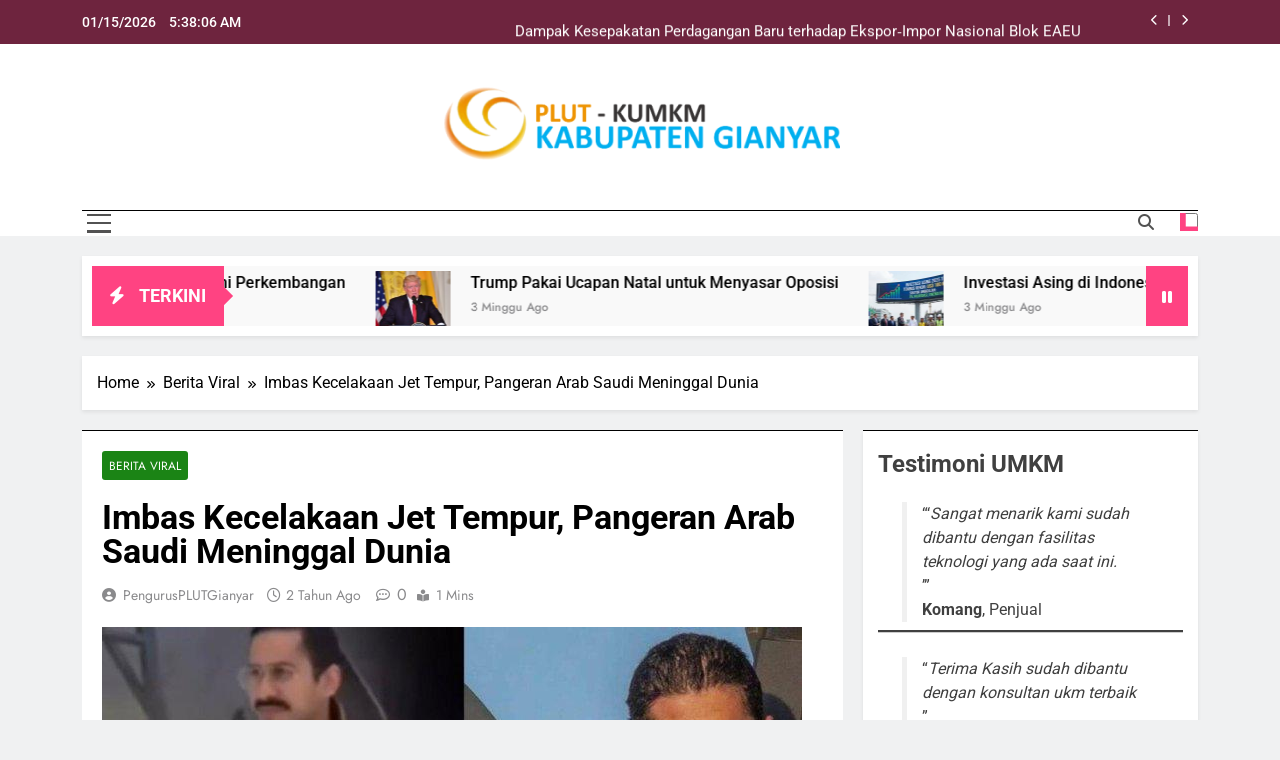

--- FILE ---
content_type: text/html; charset=UTF-8
request_url: https://plutkumkmgianyar.com/imbas-kecelakaan-jet-tempur-pangeran-arab-saudi-meninggal-dunia/
body_size: 18797
content:
<!doctype html>
<html lang="id">
<head>
	<meta charset="UTF-8">
	<meta name="viewport" content="width=device-width, initial-scale=1">
	<link rel="profile" href="https://gmpg.org/xfn/11">
	<meta name='robots' content='index, follow, max-image-preview:large, max-snippet:-1, max-video-preview:-1' />

	<!-- This site is optimized with the Yoast SEO plugin v26.7 - https://yoast.com/wordpress/plugins/seo/ -->
	<title>Imbas Kecelakaan Jet Tempur, Pangeran Arab Saudi Meninggal Dunia - PLUTKUMKMGIANYAR</title>
	<link rel="canonical" href="https://plutkumkmgianyar.com/imbas-kecelakaan-jet-tempur-pangeran-arab-saudi-meninggal-dunia/" />
	<meta property="og:locale" content="id_ID" />
	<meta property="og:type" content="article" />
	<meta property="og:title" content="Imbas Kecelakaan Jet Tempur, Pangeran Arab Saudi Meninggal Dunia - PLUTKUMKMGIANYAR" />
	<meta property="og:description" content="PLUTKUMKMGIANYAR &#8211; Pada Kamis (7/12/2023), pihak kerajaan Arab Saudi mengumumkan bahwa Pangeran Arab Saudi, Talal Bin Abdulaziz Bin Badar Bin Abdulaziz Al Saud meninggal dunia pada usia 62 tahun. Dalam pernyataan singkat, pihak kerajaan Saudi mengatakan bahwa salat jenazah akan dilakukan pada Jumat (8/12/2023) di Masjid Imam Turki Bin Abdullah di Riyadh. Menurut laporan-laporan yang..." />
	<meta property="og:url" content="https://plutkumkmgianyar.com/imbas-kecelakaan-jet-tempur-pangeran-arab-saudi-meninggal-dunia/" />
	<meta property="og:site_name" content="PLUTKUMKMGIANYAR" />
	<meta property="article:published_time" content="2023-12-09T05:00:53+00:00" />
	<meta property="og:image" content="https://plutkumkmgianyar.com/wp-content/uploads/2023/12/20231208-Talal-bin-Abdulaziz.jpg" />
	<meta property="og:image:width" content="700" />
	<meta property="og:image:height" content="393" />
	<meta property="og:image:type" content="image/jpeg" />
	<meta name="author" content="PengurusPLUTGianyar" />
	<meta name="twitter:card" content="summary_large_image" />
	<meta name="twitter:label1" content="Ditulis oleh" />
	<meta name="twitter:data1" content="PengurusPLUTGianyar" />
	<meta name="twitter:label2" content="Estimasi waktu membaca" />
	<meta name="twitter:data2" content="1 menit" />
	<script type="application/ld+json" class="yoast-schema-graph">{"@context":"https://schema.org","@graph":[{"@type":"Article","@id":"https://plutkumkmgianyar.com/imbas-kecelakaan-jet-tempur-pangeran-arab-saudi-meninggal-dunia/#article","isPartOf":{"@id":"https://plutkumkmgianyar.com/imbas-kecelakaan-jet-tempur-pangeran-arab-saudi-meninggal-dunia/"},"author":{"name":"PengurusPLUTGianyar","@id":"https://plutkumkmgianyar.com/#/schema/person/ca71009665dbe099eafd6323d6037ba7"},"headline":"Imbas Kecelakaan Jet Tempur, Pangeran Arab Saudi Meninggal Dunia","datePublished":"2023-12-09T05:00:53+00:00","mainEntityOfPage":{"@id":"https://plutkumkmgianyar.com/imbas-kecelakaan-jet-tempur-pangeran-arab-saudi-meninggal-dunia/"},"wordCount":134,"publisher":{"@id":"https://plutkumkmgianyar.com/#organization"},"image":{"@id":"https://plutkumkmgianyar.com/imbas-kecelakaan-jet-tempur-pangeran-arab-saudi-meninggal-dunia/#primaryimage"},"thumbnailUrl":"https://plutkumkmgianyar.com/wp-content/uploads/2023/12/20231208-Talal-bin-Abdulaziz.jpg","keywords":["Arab Saudi","Kecelakaan pesawat","Pangeran","Pangeran Arab Saudi","Pangeran Arab Saudi Tewas"],"articleSection":["Berita Viral"],"inLanguage":"id"},{"@type":"WebPage","@id":"https://plutkumkmgianyar.com/imbas-kecelakaan-jet-tempur-pangeran-arab-saudi-meninggal-dunia/","url":"https://plutkumkmgianyar.com/imbas-kecelakaan-jet-tempur-pangeran-arab-saudi-meninggal-dunia/","name":"Imbas Kecelakaan Jet Tempur, Pangeran Arab Saudi Meninggal Dunia - PLUTKUMKMGIANYAR","isPartOf":{"@id":"https://plutkumkmgianyar.com/#website"},"primaryImageOfPage":{"@id":"https://plutkumkmgianyar.com/imbas-kecelakaan-jet-tempur-pangeran-arab-saudi-meninggal-dunia/#primaryimage"},"image":{"@id":"https://plutkumkmgianyar.com/imbas-kecelakaan-jet-tempur-pangeran-arab-saudi-meninggal-dunia/#primaryimage"},"thumbnailUrl":"https://plutkumkmgianyar.com/wp-content/uploads/2023/12/20231208-Talal-bin-Abdulaziz.jpg","datePublished":"2023-12-09T05:00:53+00:00","breadcrumb":{"@id":"https://plutkumkmgianyar.com/imbas-kecelakaan-jet-tempur-pangeran-arab-saudi-meninggal-dunia/#breadcrumb"},"inLanguage":"id","potentialAction":[{"@type":"ReadAction","target":["https://plutkumkmgianyar.com/imbas-kecelakaan-jet-tempur-pangeran-arab-saudi-meninggal-dunia/"]}]},{"@type":"ImageObject","inLanguage":"id","@id":"https://plutkumkmgianyar.com/imbas-kecelakaan-jet-tempur-pangeran-arab-saudi-meninggal-dunia/#primaryimage","url":"https://plutkumkmgianyar.com/wp-content/uploads/2023/12/20231208-Talal-bin-Abdulaziz.jpg","contentUrl":"https://plutkumkmgianyar.com/wp-content/uploads/2023/12/20231208-Talal-bin-Abdulaziz.jpg","width":700,"height":393,"caption":"https://plutkumkmgianyar.com/"},{"@type":"BreadcrumbList","@id":"https://plutkumkmgianyar.com/imbas-kecelakaan-jet-tempur-pangeran-arab-saudi-meninggal-dunia/#breadcrumb","itemListElement":[{"@type":"ListItem","position":1,"name":"Beranda","item":"https://plutkumkmgianyar.com/"},{"@type":"ListItem","position":2,"name":"Imbas Kecelakaan Jet Tempur, Pangeran Arab Saudi Meninggal Dunia"}]},{"@type":"WebSite","@id":"https://plutkumkmgianyar.com/#website","url":"https://plutkumkmgianyar.com/","name":"PLUTKUMKMGIANYAR","description":"Situs Resmi PLUT KUMKM Gianyar","publisher":{"@id":"https://plutkumkmgianyar.com/#organization"},"potentialAction":[{"@type":"SearchAction","target":{"@type":"EntryPoint","urlTemplate":"https://plutkumkmgianyar.com/?s={search_term_string}"},"query-input":{"@type":"PropertyValueSpecification","valueRequired":true,"valueName":"search_term_string"}}],"inLanguage":"id"},{"@type":"Organization","@id":"https://plutkumkmgianyar.com/#organization","name":"PLUTKUMKMGIANYAR","url":"https://plutkumkmgianyar.com/","logo":{"@type":"ImageObject","inLanguage":"id","@id":"https://plutkumkmgianyar.com/#/schema/logo/image/","url":"https://plutkumkmgianyar.com/wp-content/uploads/2023/08/cropped-Logo-PLUT.png","contentUrl":"https://plutkumkmgianyar.com/wp-content/uploads/2023/08/cropped-Logo-PLUT.png","width":457,"height":90,"caption":"PLUTKUMKMGIANYAR"},"image":{"@id":"https://plutkumkmgianyar.com/#/schema/logo/image/"}},{"@type":"Person","@id":"https://plutkumkmgianyar.com/#/schema/person/ca71009665dbe099eafd6323d6037ba7","name":"PengurusPLUTGianyar","image":{"@type":"ImageObject","inLanguage":"id","@id":"https://plutkumkmgianyar.com/#/schema/person/image/","url":"https://secure.gravatar.com/avatar/d1274ac19852e41f3163757a1763eaf5c3e37ee3069a91f174b01d88b2d489da?s=96&d=mm&r=g","contentUrl":"https://secure.gravatar.com/avatar/d1274ac19852e41f3163757a1763eaf5c3e37ee3069a91f174b01d88b2d489da?s=96&d=mm&r=g","caption":"PengurusPLUTGianyar"},"sameAs":["https://plutkumkmgianyar.com"],"url":"https://plutkumkmgianyar.com/author/pengurusplutgianyar/"}]}</script>
	<!-- / Yoast SEO plugin. -->


<link rel="alternate" type="application/rss+xml" title="PLUTKUMKMGIANYAR &raquo; Feed" href="https://plutkumkmgianyar.com/feed/" />
<link rel="alternate" type="application/rss+xml" title="PLUTKUMKMGIANYAR &raquo; Umpan Komentar" href="https://plutkumkmgianyar.com/comments/feed/" />
<link rel="alternate" title="oEmbed (JSON)" type="application/json+oembed" href="https://plutkumkmgianyar.com/wp-json/oembed/1.0/embed?url=https%3A%2F%2Fplutkumkmgianyar.com%2Fimbas-kecelakaan-jet-tempur-pangeran-arab-saudi-meninggal-dunia%2F" />
<link rel="alternate" title="oEmbed (XML)" type="text/xml+oembed" href="https://plutkumkmgianyar.com/wp-json/oembed/1.0/embed?url=https%3A%2F%2Fplutkumkmgianyar.com%2Fimbas-kecelakaan-jet-tempur-pangeran-arab-saudi-meninggal-dunia%2F&#038;format=xml" />
<style id='wp-img-auto-sizes-contain-inline-css'>
img:is([sizes=auto i],[sizes^="auto," i]){contain-intrinsic-size:3000px 1500px}
/*# sourceURL=wp-img-auto-sizes-contain-inline-css */
</style>
<style id='wp-emoji-styles-inline-css'>

	img.wp-smiley, img.emoji {
		display: inline !important;
		border: none !important;
		box-shadow: none !important;
		height: 1em !important;
		width: 1em !important;
		margin: 0 0.07em !important;
		vertical-align: -0.1em !important;
		background: none !important;
		padding: 0 !important;
	}
/*# sourceURL=wp-emoji-styles-inline-css */
</style>
<style id='wp-block-library-inline-css'>
:root{--wp-block-synced-color:#7a00df;--wp-block-synced-color--rgb:122,0,223;--wp-bound-block-color:var(--wp-block-synced-color);--wp-editor-canvas-background:#ddd;--wp-admin-theme-color:#007cba;--wp-admin-theme-color--rgb:0,124,186;--wp-admin-theme-color-darker-10:#006ba1;--wp-admin-theme-color-darker-10--rgb:0,107,160.5;--wp-admin-theme-color-darker-20:#005a87;--wp-admin-theme-color-darker-20--rgb:0,90,135;--wp-admin-border-width-focus:2px}@media (min-resolution:192dpi){:root{--wp-admin-border-width-focus:1.5px}}.wp-element-button{cursor:pointer}:root .has-very-light-gray-background-color{background-color:#eee}:root .has-very-dark-gray-background-color{background-color:#313131}:root .has-very-light-gray-color{color:#eee}:root .has-very-dark-gray-color{color:#313131}:root .has-vivid-green-cyan-to-vivid-cyan-blue-gradient-background{background:linear-gradient(135deg,#00d084,#0693e3)}:root .has-purple-crush-gradient-background{background:linear-gradient(135deg,#34e2e4,#4721fb 50%,#ab1dfe)}:root .has-hazy-dawn-gradient-background{background:linear-gradient(135deg,#faaca8,#dad0ec)}:root .has-subdued-olive-gradient-background{background:linear-gradient(135deg,#fafae1,#67a671)}:root .has-atomic-cream-gradient-background{background:linear-gradient(135deg,#fdd79a,#004a59)}:root .has-nightshade-gradient-background{background:linear-gradient(135deg,#330968,#31cdcf)}:root .has-midnight-gradient-background{background:linear-gradient(135deg,#020381,#2874fc)}:root{--wp--preset--font-size--normal:16px;--wp--preset--font-size--huge:42px}.has-regular-font-size{font-size:1em}.has-larger-font-size{font-size:2.625em}.has-normal-font-size{font-size:var(--wp--preset--font-size--normal)}.has-huge-font-size{font-size:var(--wp--preset--font-size--huge)}.has-text-align-center{text-align:center}.has-text-align-left{text-align:left}.has-text-align-right{text-align:right}.has-fit-text{white-space:nowrap!important}#end-resizable-editor-section{display:none}.aligncenter{clear:both}.items-justified-left{justify-content:flex-start}.items-justified-center{justify-content:center}.items-justified-right{justify-content:flex-end}.items-justified-space-between{justify-content:space-between}.screen-reader-text{border:0;clip-path:inset(50%);height:1px;margin:-1px;overflow:hidden;padding:0;position:absolute;width:1px;word-wrap:normal!important}.screen-reader-text:focus{background-color:#ddd;clip-path:none;color:#444;display:block;font-size:1em;height:auto;left:5px;line-height:normal;padding:15px 23px 14px;text-decoration:none;top:5px;width:auto;z-index:100000}html :where(.has-border-color){border-style:solid}html :where([style*=border-top-color]){border-top-style:solid}html :where([style*=border-right-color]){border-right-style:solid}html :where([style*=border-bottom-color]){border-bottom-style:solid}html :where([style*=border-left-color]){border-left-style:solid}html :where([style*=border-width]){border-style:solid}html :where([style*=border-top-width]){border-top-style:solid}html :where([style*=border-right-width]){border-right-style:solid}html :where([style*=border-bottom-width]){border-bottom-style:solid}html :where([style*=border-left-width]){border-left-style:solid}html :where(img[class*=wp-image-]){height:auto;max-width:100%}:where(figure){margin:0 0 1em}html :where(.is-position-sticky){--wp-admin--admin-bar--position-offset:var(--wp-admin--admin-bar--height,0px)}@media screen and (max-width:600px){html :where(.is-position-sticky){--wp-admin--admin-bar--position-offset:0px}}

/*# sourceURL=wp-block-library-inline-css */
</style><style id='wp-block-archives-inline-css'>
.wp-block-archives{box-sizing:border-box}.wp-block-archives-dropdown label{display:block}
/*# sourceURL=https://plutkumkmgianyar.com/wp-includes/blocks/archives/style.min.css */
</style>
<style id='wp-block-calendar-inline-css'>
.wp-block-calendar{text-align:center}.wp-block-calendar td,.wp-block-calendar th{border:1px solid;padding:.25em}.wp-block-calendar th{font-weight:400}.wp-block-calendar caption{background-color:inherit}.wp-block-calendar table{border-collapse:collapse;width:100%}.wp-block-calendar table.has-background th{background-color:inherit}.wp-block-calendar table.has-text-color th{color:inherit}.wp-block-calendar :where(table:not(.has-text-color)){color:#40464d}.wp-block-calendar :where(table:not(.has-text-color)) td,.wp-block-calendar :where(table:not(.has-text-color)) th{border-color:#ddd}:where(.wp-block-calendar table:not(.has-background) th){background:#ddd}
/*# sourceURL=https://plutkumkmgianyar.com/wp-includes/blocks/calendar/style.min.css */
</style>
<style id='wp-block-categories-inline-css'>
.wp-block-categories{box-sizing:border-box}.wp-block-categories.alignleft{margin-right:2em}.wp-block-categories.alignright{margin-left:2em}.wp-block-categories.wp-block-categories-dropdown.aligncenter{text-align:center}.wp-block-categories .wp-block-categories__label{display:block;width:100%}
/*# sourceURL=https://plutkumkmgianyar.com/wp-includes/blocks/categories/style.min.css */
</style>
<style id='wp-block-heading-inline-css'>
h1:where(.wp-block-heading).has-background,h2:where(.wp-block-heading).has-background,h3:where(.wp-block-heading).has-background,h4:where(.wp-block-heading).has-background,h5:where(.wp-block-heading).has-background,h6:where(.wp-block-heading).has-background{padding:1.25em 2.375em}h1.has-text-align-left[style*=writing-mode]:where([style*=vertical-lr]),h1.has-text-align-right[style*=writing-mode]:where([style*=vertical-rl]),h2.has-text-align-left[style*=writing-mode]:where([style*=vertical-lr]),h2.has-text-align-right[style*=writing-mode]:where([style*=vertical-rl]),h3.has-text-align-left[style*=writing-mode]:where([style*=vertical-lr]),h3.has-text-align-right[style*=writing-mode]:where([style*=vertical-rl]),h4.has-text-align-left[style*=writing-mode]:where([style*=vertical-lr]),h4.has-text-align-right[style*=writing-mode]:where([style*=vertical-rl]),h5.has-text-align-left[style*=writing-mode]:where([style*=vertical-lr]),h5.has-text-align-right[style*=writing-mode]:where([style*=vertical-rl]),h6.has-text-align-left[style*=writing-mode]:where([style*=vertical-lr]),h6.has-text-align-right[style*=writing-mode]:where([style*=vertical-rl]){rotate:180deg}
/*# sourceURL=https://plutkumkmgianyar.com/wp-includes/blocks/heading/style.min.css */
</style>
<style id='wp-block-latest-posts-inline-css'>
.wp-block-latest-posts{box-sizing:border-box}.wp-block-latest-posts.alignleft{margin-right:2em}.wp-block-latest-posts.alignright{margin-left:2em}.wp-block-latest-posts.wp-block-latest-posts__list{list-style:none}.wp-block-latest-posts.wp-block-latest-posts__list li{clear:both;overflow-wrap:break-word}.wp-block-latest-posts.is-grid{display:flex;flex-wrap:wrap}.wp-block-latest-posts.is-grid li{margin:0 1.25em 1.25em 0;width:100%}@media (min-width:600px){.wp-block-latest-posts.columns-2 li{width:calc(50% - .625em)}.wp-block-latest-posts.columns-2 li:nth-child(2n){margin-right:0}.wp-block-latest-posts.columns-3 li{width:calc(33.33333% - .83333em)}.wp-block-latest-posts.columns-3 li:nth-child(3n){margin-right:0}.wp-block-latest-posts.columns-4 li{width:calc(25% - .9375em)}.wp-block-latest-posts.columns-4 li:nth-child(4n){margin-right:0}.wp-block-latest-posts.columns-5 li{width:calc(20% - 1em)}.wp-block-latest-posts.columns-5 li:nth-child(5n){margin-right:0}.wp-block-latest-posts.columns-6 li{width:calc(16.66667% - 1.04167em)}.wp-block-latest-posts.columns-6 li:nth-child(6n){margin-right:0}}:root :where(.wp-block-latest-posts.is-grid){padding:0}:root :where(.wp-block-latest-posts.wp-block-latest-posts__list){padding-left:0}.wp-block-latest-posts__post-author,.wp-block-latest-posts__post-date{display:block;font-size:.8125em}.wp-block-latest-posts__post-excerpt,.wp-block-latest-posts__post-full-content{margin-bottom:1em;margin-top:.5em}.wp-block-latest-posts__featured-image a{display:inline-block}.wp-block-latest-posts__featured-image img{height:auto;max-width:100%;width:auto}.wp-block-latest-posts__featured-image.alignleft{float:left;margin-right:1em}.wp-block-latest-posts__featured-image.alignright{float:right;margin-left:1em}.wp-block-latest-posts__featured-image.aligncenter{margin-bottom:1em;text-align:center}
/*# sourceURL=https://plutkumkmgianyar.com/wp-includes/blocks/latest-posts/style.min.css */
</style>
<style id='wp-block-search-inline-css'>
.wp-block-search__button{margin-left:10px;word-break:normal}.wp-block-search__button.has-icon{line-height:0}.wp-block-search__button svg{height:1.25em;min-height:24px;min-width:24px;width:1.25em;fill:currentColor;vertical-align:text-bottom}:where(.wp-block-search__button){border:1px solid #ccc;padding:6px 10px}.wp-block-search__inside-wrapper{display:flex;flex:auto;flex-wrap:nowrap;max-width:100%}.wp-block-search__label{width:100%}.wp-block-search.wp-block-search__button-only .wp-block-search__button{box-sizing:border-box;display:flex;flex-shrink:0;justify-content:center;margin-left:0;max-width:100%}.wp-block-search.wp-block-search__button-only .wp-block-search__inside-wrapper{min-width:0!important;transition-property:width}.wp-block-search.wp-block-search__button-only .wp-block-search__input{flex-basis:100%;transition-duration:.3s}.wp-block-search.wp-block-search__button-only.wp-block-search__searchfield-hidden,.wp-block-search.wp-block-search__button-only.wp-block-search__searchfield-hidden .wp-block-search__inside-wrapper{overflow:hidden}.wp-block-search.wp-block-search__button-only.wp-block-search__searchfield-hidden .wp-block-search__input{border-left-width:0!important;border-right-width:0!important;flex-basis:0;flex-grow:0;margin:0;min-width:0!important;padding-left:0!important;padding-right:0!important;width:0!important}:where(.wp-block-search__input){appearance:none;border:1px solid #949494;flex-grow:1;font-family:inherit;font-size:inherit;font-style:inherit;font-weight:inherit;letter-spacing:inherit;line-height:inherit;margin-left:0;margin-right:0;min-width:3rem;padding:8px;text-decoration:unset!important;text-transform:inherit}:where(.wp-block-search__button-inside .wp-block-search__inside-wrapper){background-color:#fff;border:1px solid #949494;box-sizing:border-box;padding:4px}:where(.wp-block-search__button-inside .wp-block-search__inside-wrapper) .wp-block-search__input{border:none;border-radius:0;padding:0 4px}:where(.wp-block-search__button-inside .wp-block-search__inside-wrapper) .wp-block-search__input:focus{outline:none}:where(.wp-block-search__button-inside .wp-block-search__inside-wrapper) :where(.wp-block-search__button){padding:4px 8px}.wp-block-search.aligncenter .wp-block-search__inside-wrapper{margin:auto}.wp-block[data-align=right] .wp-block-search.wp-block-search__button-only .wp-block-search__inside-wrapper{float:right}
/*# sourceURL=https://plutkumkmgianyar.com/wp-includes/blocks/search/style.min.css */
</style>
<style id='wp-block-group-inline-css'>
.wp-block-group{box-sizing:border-box}:where(.wp-block-group.wp-block-group-is-layout-constrained){position:relative}
/*# sourceURL=https://plutkumkmgianyar.com/wp-includes/blocks/group/style.min.css */
</style>
<style id='wp-block-paragraph-inline-css'>
.is-small-text{font-size:.875em}.is-regular-text{font-size:1em}.is-large-text{font-size:2.25em}.is-larger-text{font-size:3em}.has-drop-cap:not(:focus):first-letter{float:left;font-size:8.4em;font-style:normal;font-weight:100;line-height:.68;margin:.05em .1em 0 0;text-transform:uppercase}body.rtl .has-drop-cap:not(:focus):first-letter{float:none;margin-left:.1em}p.has-drop-cap.has-background{overflow:hidden}:root :where(p.has-background){padding:1.25em 2.375em}:where(p.has-text-color:not(.has-link-color)) a{color:inherit}p.has-text-align-left[style*="writing-mode:vertical-lr"],p.has-text-align-right[style*="writing-mode:vertical-rl"]{rotate:180deg}
/*# sourceURL=https://plutkumkmgianyar.com/wp-includes/blocks/paragraph/style.min.css */
</style>
<style id='wp-block-quote-inline-css'>
.wp-block-quote{box-sizing:border-box;overflow-wrap:break-word}.wp-block-quote.is-large:where(:not(.is-style-plain)),.wp-block-quote.is-style-large:where(:not(.is-style-plain)){margin-bottom:1em;padding:0 1em}.wp-block-quote.is-large:where(:not(.is-style-plain)) p,.wp-block-quote.is-style-large:where(:not(.is-style-plain)) p{font-size:1.5em;font-style:italic;line-height:1.6}.wp-block-quote.is-large:where(:not(.is-style-plain)) cite,.wp-block-quote.is-large:where(:not(.is-style-plain)) footer,.wp-block-quote.is-style-large:where(:not(.is-style-plain)) cite,.wp-block-quote.is-style-large:where(:not(.is-style-plain)) footer{font-size:1.125em;text-align:right}.wp-block-quote>cite{display:block}
/*# sourceURL=https://plutkumkmgianyar.com/wp-includes/blocks/quote/style.min.css */
</style>
<style id='wp-block-separator-inline-css'>
@charset "UTF-8";.wp-block-separator{border:none;border-top:2px solid}:root :where(.wp-block-separator.is-style-dots){height:auto;line-height:1;text-align:center}:root :where(.wp-block-separator.is-style-dots):before{color:currentColor;content:"···";font-family:serif;font-size:1.5em;letter-spacing:2em;padding-left:2em}.wp-block-separator.is-style-dots{background:none!important;border:none!important}
/*# sourceURL=https://plutkumkmgianyar.com/wp-includes/blocks/separator/style.min.css */
</style>
<style id='wp-block-spacer-inline-css'>
.wp-block-spacer{clear:both}
/*# sourceURL=https://plutkumkmgianyar.com/wp-includes/blocks/spacer/style.min.css */
</style>
<style id='global-styles-inline-css'>
:root{--wp--preset--aspect-ratio--square: 1;--wp--preset--aspect-ratio--4-3: 4/3;--wp--preset--aspect-ratio--3-4: 3/4;--wp--preset--aspect-ratio--3-2: 3/2;--wp--preset--aspect-ratio--2-3: 2/3;--wp--preset--aspect-ratio--16-9: 16/9;--wp--preset--aspect-ratio--9-16: 9/16;--wp--preset--color--black: #000000;--wp--preset--color--cyan-bluish-gray: #abb8c3;--wp--preset--color--white: #ffffff;--wp--preset--color--pale-pink: #f78da7;--wp--preset--color--vivid-red: #cf2e2e;--wp--preset--color--luminous-vivid-orange: #ff6900;--wp--preset--color--luminous-vivid-amber: #fcb900;--wp--preset--color--light-green-cyan: #7bdcb5;--wp--preset--color--vivid-green-cyan: #00d084;--wp--preset--color--pale-cyan-blue: #8ed1fc;--wp--preset--color--vivid-cyan-blue: #0693e3;--wp--preset--color--vivid-purple: #9b51e0;--wp--preset--gradient--vivid-cyan-blue-to-vivid-purple: linear-gradient(135deg,rgb(6,147,227) 0%,rgb(155,81,224) 100%);--wp--preset--gradient--light-green-cyan-to-vivid-green-cyan: linear-gradient(135deg,rgb(122,220,180) 0%,rgb(0,208,130) 100%);--wp--preset--gradient--luminous-vivid-amber-to-luminous-vivid-orange: linear-gradient(135deg,rgb(252,185,0) 0%,rgb(255,105,0) 100%);--wp--preset--gradient--luminous-vivid-orange-to-vivid-red: linear-gradient(135deg,rgb(255,105,0) 0%,rgb(207,46,46) 100%);--wp--preset--gradient--very-light-gray-to-cyan-bluish-gray: linear-gradient(135deg,rgb(238,238,238) 0%,rgb(169,184,195) 100%);--wp--preset--gradient--cool-to-warm-spectrum: linear-gradient(135deg,rgb(74,234,220) 0%,rgb(151,120,209) 20%,rgb(207,42,186) 40%,rgb(238,44,130) 60%,rgb(251,105,98) 80%,rgb(254,248,76) 100%);--wp--preset--gradient--blush-light-purple: linear-gradient(135deg,rgb(255,206,236) 0%,rgb(152,150,240) 100%);--wp--preset--gradient--blush-bordeaux: linear-gradient(135deg,rgb(254,205,165) 0%,rgb(254,45,45) 50%,rgb(107,0,62) 100%);--wp--preset--gradient--luminous-dusk: linear-gradient(135deg,rgb(255,203,112) 0%,rgb(199,81,192) 50%,rgb(65,88,208) 100%);--wp--preset--gradient--pale-ocean: linear-gradient(135deg,rgb(255,245,203) 0%,rgb(182,227,212) 50%,rgb(51,167,181) 100%);--wp--preset--gradient--electric-grass: linear-gradient(135deg,rgb(202,248,128) 0%,rgb(113,206,126) 100%);--wp--preset--gradient--midnight: linear-gradient(135deg,rgb(2,3,129) 0%,rgb(40,116,252) 100%);--wp--preset--font-size--small: 13px;--wp--preset--font-size--medium: 20px;--wp--preset--font-size--large: 36px;--wp--preset--font-size--x-large: 42px;--wp--preset--spacing--20: 0.44rem;--wp--preset--spacing--30: 0.67rem;--wp--preset--spacing--40: 1rem;--wp--preset--spacing--50: 1.5rem;--wp--preset--spacing--60: 2.25rem;--wp--preset--spacing--70: 3.38rem;--wp--preset--spacing--80: 5.06rem;--wp--preset--shadow--natural: 6px 6px 9px rgba(0, 0, 0, 0.2);--wp--preset--shadow--deep: 12px 12px 50px rgba(0, 0, 0, 0.4);--wp--preset--shadow--sharp: 6px 6px 0px rgba(0, 0, 0, 0.2);--wp--preset--shadow--outlined: 6px 6px 0px -3px rgb(255, 255, 255), 6px 6px rgb(0, 0, 0);--wp--preset--shadow--crisp: 6px 6px 0px rgb(0, 0, 0);}:where(.is-layout-flex){gap: 0.5em;}:where(.is-layout-grid){gap: 0.5em;}body .is-layout-flex{display: flex;}.is-layout-flex{flex-wrap: wrap;align-items: center;}.is-layout-flex > :is(*, div){margin: 0;}body .is-layout-grid{display: grid;}.is-layout-grid > :is(*, div){margin: 0;}:where(.wp-block-columns.is-layout-flex){gap: 2em;}:where(.wp-block-columns.is-layout-grid){gap: 2em;}:where(.wp-block-post-template.is-layout-flex){gap: 1.25em;}:where(.wp-block-post-template.is-layout-grid){gap: 1.25em;}.has-black-color{color: var(--wp--preset--color--black) !important;}.has-cyan-bluish-gray-color{color: var(--wp--preset--color--cyan-bluish-gray) !important;}.has-white-color{color: var(--wp--preset--color--white) !important;}.has-pale-pink-color{color: var(--wp--preset--color--pale-pink) !important;}.has-vivid-red-color{color: var(--wp--preset--color--vivid-red) !important;}.has-luminous-vivid-orange-color{color: var(--wp--preset--color--luminous-vivid-orange) !important;}.has-luminous-vivid-amber-color{color: var(--wp--preset--color--luminous-vivid-amber) !important;}.has-light-green-cyan-color{color: var(--wp--preset--color--light-green-cyan) !important;}.has-vivid-green-cyan-color{color: var(--wp--preset--color--vivid-green-cyan) !important;}.has-pale-cyan-blue-color{color: var(--wp--preset--color--pale-cyan-blue) !important;}.has-vivid-cyan-blue-color{color: var(--wp--preset--color--vivid-cyan-blue) !important;}.has-vivid-purple-color{color: var(--wp--preset--color--vivid-purple) !important;}.has-black-background-color{background-color: var(--wp--preset--color--black) !important;}.has-cyan-bluish-gray-background-color{background-color: var(--wp--preset--color--cyan-bluish-gray) !important;}.has-white-background-color{background-color: var(--wp--preset--color--white) !important;}.has-pale-pink-background-color{background-color: var(--wp--preset--color--pale-pink) !important;}.has-vivid-red-background-color{background-color: var(--wp--preset--color--vivid-red) !important;}.has-luminous-vivid-orange-background-color{background-color: var(--wp--preset--color--luminous-vivid-orange) !important;}.has-luminous-vivid-amber-background-color{background-color: var(--wp--preset--color--luminous-vivid-amber) !important;}.has-light-green-cyan-background-color{background-color: var(--wp--preset--color--light-green-cyan) !important;}.has-vivid-green-cyan-background-color{background-color: var(--wp--preset--color--vivid-green-cyan) !important;}.has-pale-cyan-blue-background-color{background-color: var(--wp--preset--color--pale-cyan-blue) !important;}.has-vivid-cyan-blue-background-color{background-color: var(--wp--preset--color--vivid-cyan-blue) !important;}.has-vivid-purple-background-color{background-color: var(--wp--preset--color--vivid-purple) !important;}.has-black-border-color{border-color: var(--wp--preset--color--black) !important;}.has-cyan-bluish-gray-border-color{border-color: var(--wp--preset--color--cyan-bluish-gray) !important;}.has-white-border-color{border-color: var(--wp--preset--color--white) !important;}.has-pale-pink-border-color{border-color: var(--wp--preset--color--pale-pink) !important;}.has-vivid-red-border-color{border-color: var(--wp--preset--color--vivid-red) !important;}.has-luminous-vivid-orange-border-color{border-color: var(--wp--preset--color--luminous-vivid-orange) !important;}.has-luminous-vivid-amber-border-color{border-color: var(--wp--preset--color--luminous-vivid-amber) !important;}.has-light-green-cyan-border-color{border-color: var(--wp--preset--color--light-green-cyan) !important;}.has-vivid-green-cyan-border-color{border-color: var(--wp--preset--color--vivid-green-cyan) !important;}.has-pale-cyan-blue-border-color{border-color: var(--wp--preset--color--pale-cyan-blue) !important;}.has-vivid-cyan-blue-border-color{border-color: var(--wp--preset--color--vivid-cyan-blue) !important;}.has-vivid-purple-border-color{border-color: var(--wp--preset--color--vivid-purple) !important;}.has-vivid-cyan-blue-to-vivid-purple-gradient-background{background: var(--wp--preset--gradient--vivid-cyan-blue-to-vivid-purple) !important;}.has-light-green-cyan-to-vivid-green-cyan-gradient-background{background: var(--wp--preset--gradient--light-green-cyan-to-vivid-green-cyan) !important;}.has-luminous-vivid-amber-to-luminous-vivid-orange-gradient-background{background: var(--wp--preset--gradient--luminous-vivid-amber-to-luminous-vivid-orange) !important;}.has-luminous-vivid-orange-to-vivid-red-gradient-background{background: var(--wp--preset--gradient--luminous-vivid-orange-to-vivid-red) !important;}.has-very-light-gray-to-cyan-bluish-gray-gradient-background{background: var(--wp--preset--gradient--very-light-gray-to-cyan-bluish-gray) !important;}.has-cool-to-warm-spectrum-gradient-background{background: var(--wp--preset--gradient--cool-to-warm-spectrum) !important;}.has-blush-light-purple-gradient-background{background: var(--wp--preset--gradient--blush-light-purple) !important;}.has-blush-bordeaux-gradient-background{background: var(--wp--preset--gradient--blush-bordeaux) !important;}.has-luminous-dusk-gradient-background{background: var(--wp--preset--gradient--luminous-dusk) !important;}.has-pale-ocean-gradient-background{background: var(--wp--preset--gradient--pale-ocean) !important;}.has-electric-grass-gradient-background{background: var(--wp--preset--gradient--electric-grass) !important;}.has-midnight-gradient-background{background: var(--wp--preset--gradient--midnight) !important;}.has-small-font-size{font-size: var(--wp--preset--font-size--small) !important;}.has-medium-font-size{font-size: var(--wp--preset--font-size--medium) !important;}.has-large-font-size{font-size: var(--wp--preset--font-size--large) !important;}.has-x-large-font-size{font-size: var(--wp--preset--font-size--x-large) !important;}
/*# sourceURL=global-styles-inline-css */
</style>
<style id='core-block-supports-inline-css'>
.wp-elements-2c68fe6bfdc0fdcafe0da4b729d83ef1 a:where(:not(.wp-element-button)){color:var(--wp--preset--color--white);}.wp-elements-5d6d94736f566b751949d2f4ff33ea91 a:where(:not(.wp-element-button)){color:var(--wp--preset--color--white);}
/*# sourceURL=core-block-supports-inline-css */
</style>

<style id='classic-theme-styles-inline-css'>
/*! This file is auto-generated */
.wp-block-button__link{color:#fff;background-color:#32373c;border-radius:9999px;box-shadow:none;text-decoration:none;padding:calc(.667em + 2px) calc(1.333em + 2px);font-size:1.125em}.wp-block-file__button{background:#32373c;color:#fff;text-decoration:none}
/*# sourceURL=/wp-includes/css/classic-themes.min.css */
</style>
<link rel='stylesheet' id='fontawesome-css' href='https://plutkumkmgianyar.com/wp-content/themes/newsmatic/assets/lib/fontawesome/css/all.min.css?ver=5.15.3' media='all' />
<link rel='stylesheet' id='fontawesome-6-css' href='https://plutkumkmgianyar.com/wp-content/themes/newsmatic/assets/lib/fontawesome-6/css/all.min.css?ver=6.5.1' media='all' />
<link rel='stylesheet' id='slick-css' href='https://plutkumkmgianyar.com/wp-content/themes/newsmatic/assets/lib/slick/slick.css?ver=1.8.1' media='all' />
<link rel='stylesheet' id='newsmatic-typo-fonts-css' href='https://plutkumkmgianyar.com/wp-content/fonts/101f3942466e3138afca34152fe3d059.css' media='all' />
<link rel='stylesheet' id='newsmatic-style-css' href='https://plutkumkmgianyar.com/wp-content/themes/newsmatic/style.css?ver=1.3.18' media='all' />
<style id='newsmatic-style-inline-css'>
body.newsmatic_font_typography{ --newsmatic-global-preset-color-1: #64748b;}
 body.newsmatic_font_typography{ --newsmatic-global-preset-color-2: #27272a;}
 body.newsmatic_font_typography{ --newsmatic-global-preset-color-3: #ef4444;}
 body.newsmatic_font_typography{ --newsmatic-global-preset-color-4: #eab308;}
 body.newsmatic_font_typography{ --newsmatic-global-preset-color-5: #84cc16;}
 body.newsmatic_font_typography{ --newsmatic-global-preset-color-6: #22c55e;}
 body.newsmatic_font_typography{ --newsmatic-global-preset-color-7: #06b6d4;}
 body.newsmatic_font_typography{ --newsmatic-global-preset-color-8: #0284c7;}
 body.newsmatic_font_typography{ --newsmatic-global-preset-color-9: #6366f1;}
 body.newsmatic_font_typography{ --newsmatic-global-preset-color-10: #84cc16;}
 body.newsmatic_font_typography{ --newsmatic-global-preset-color-11: #a855f7;}
 body.newsmatic_font_typography{ --newsmatic-global-preset-color-12: #f43f5e;}
 body.newsmatic_font_typography{ --newsmatic-global-preset-gradient-color-1: linear-gradient( 135deg, #485563 10%, #29323c 100%);}
 body.newsmatic_font_typography{ --newsmatic-global-preset-gradient-color-2: linear-gradient( 135deg, #FF512F 10%, #F09819 100%);}
 body.newsmatic_font_typography{ --newsmatic-global-preset-gradient-color-3: linear-gradient( 135deg, #00416A 10%, #E4E5E6 100%);}
 body.newsmatic_font_typography{ --newsmatic-global-preset-gradient-color-4: linear-gradient( 135deg, #CE9FFC 10%, #7367F0 100%);}
 body.newsmatic_font_typography{ --newsmatic-global-preset-gradient-color-5: linear-gradient( 135deg, #90F7EC 10%, #32CCBC 100%);}
 body.newsmatic_font_typography{ --newsmatic-global-preset-gradient-color-6: linear-gradient( 135deg, #81FBB8 10%, #28C76F 100%);}
 body.newsmatic_font_typography{ --newsmatic-global-preset-gradient-color-7: linear-gradient( 135deg, #EB3349 10%, #F45C43 100%);}
 body.newsmatic_font_typography{ --newsmatic-global-preset-gradient-color-8: linear-gradient( 135deg, #FFF720 10%, #3CD500 100%);}
 body.newsmatic_font_typography{ --newsmatic-global-preset-gradient-color-9: linear-gradient( 135deg, #FF96F9 10%, #C32BAC 100%);}
 body.newsmatic_font_typography{ --newsmatic-global-preset-gradient-color-10: linear-gradient( 135deg, #69FF97 10%, #00E4FF 100%);}
 body.newsmatic_font_typography{ --newsmatic-global-preset-gradient-color-11: linear-gradient( 135deg, #3C8CE7 10%, #00EAFF 100%);}
 body.newsmatic_font_typography{ --newsmatic-global-preset-gradient-color-12: linear-gradient( 135deg, #FF7AF5 10%, #513162 100%);}
 body.newsmatic_font_typography{ --theme-block-top-border-color: #000000;}
.newsmatic_font_typography { --header-padding: 35px;} .newsmatic_font_typography { --header-padding-tablet: 30px;} .newsmatic_font_typography { --header-padding-smartphone: 30px;}.newsmatic_main_body .site-header.layout--default .top-header{ background: #6e243e}.newsmatic_font_typography .header-custom-button{ background: linear-gradient(135deg,rgb(178,7,29) 0%,rgb(1,1,1) 100%)}.newsmatic_font_typography .header-custom-button:hover{ background: #b2071d}.newsmatic_font_typography { --site-title-family : Roboto; }
.newsmatic_font_typography { --site-title-weight : 700; }
.newsmatic_font_typography { --site-title-texttransform : capitalize; }
.newsmatic_font_typography { --site-title-textdecoration : none; }
.newsmatic_font_typography { --site-title-size : 45px; }
.newsmatic_font_typography { --site-title-size-tab : 43px; }
.newsmatic_font_typography { --site-title-size-mobile : 40px; }
.newsmatic_font_typography { --site-title-lineheight : 45px; }
.newsmatic_font_typography { --site-title-lineheight-tab : 42px; }
.newsmatic_font_typography { --site-title-lineheight-mobile : 40px; }
.newsmatic_font_typography { --site-title-letterspacing : 0px; }
.newsmatic_font_typography { --site-title-letterspacing-tab : 0px; }
.newsmatic_font_typography { --site-title-letterspacing-mobile : 0px; }
.newsmatic_font_typography { --site-tagline-family : Roboto; }
.newsmatic_font_typography { --site-tagline-weight : 400; }
.newsmatic_font_typography { --site-tagline-texttransform : capitalize; }
.newsmatic_font_typography { --site-tagline-textdecoration : none; }
.newsmatic_font_typography { --site-tagline-size : 16px; }
.newsmatic_font_typography { --site-tagline-size-tab : 16px; }
.newsmatic_font_typography { --site-tagline-size-mobile : 16px; }
.newsmatic_font_typography { --site-tagline-lineheight : 26px; }
.newsmatic_font_typography { --site-tagline-lineheight-tab : 26px; }
.newsmatic_font_typography { --site-tagline-lineheight-mobile : 16px; }
.newsmatic_font_typography { --site-tagline-letterspacing : 0px; }
.newsmatic_font_typography { --site-tagline-letterspacing-tab : 0px; }
.newsmatic_font_typography { --site-tagline-letterspacing-mobile : 0px; }
body .site-branding img.custom-logo{ width: 400px; }@media(max-width: 940px) { body .site-branding img.custom-logo{ width: 200px; } }
@media(max-width: 610px) { body .site-branding img.custom-logo{ width: 200px; } }
.newsmatic_font_typography  { --sidebar-toggle-color: #525252;}.newsmatic_font_typography  { --sidebar-toggle-color-hover : #1B8415; }.newsmatic_font_typography  { --search-color: #525252;}.newsmatic_font_typography  { --search-color-hover : #1B8415; }.newsmatic_main_body { --site-bk-color: #F0F1F2}.newsmatic_font_typography  { --move-to-top-background-color: #1B8415;}.newsmatic_font_typography  { --move-to-top-background-color-hover : #1B8415; }.newsmatic_font_typography  { --move-to-top-color: #fff;}.newsmatic_font_typography  { --move-to-top-color-hover : #fff; }@media(max-width: 610px) { .ads-banner{ display : block;} }@media(max-width: 610px) { body #newsmatic-scroll-to-top.show{ display : none;} }body .site-header.layout--default .menu-section .row{ border-top: 1px solid #000000;}body .site-footer.dark_bk{ border-top: 5px solid #1B8415;}.newsmatic_font_typography  { --custom-btn-color: #ffffff;}.newsmatic_font_typography  { --custom-btn-color-hover : #ffffff; } body.newsmatic_main_body{ --theme-color-red: #ff4382;} body.newsmatic_dark_mode{ --theme-color-red: #ff4382;}body .post-categories .cat-item.cat-2402 { background-color : #1B8415} body .newsmatic-category-no-bk .post-categories .cat-item.cat-2402 a  { color : #1B8415} body.single .post-categories .cat-item.cat-2402 { background-color : #1B8415} body .post-categories .cat-item.cat-2008 { background-color : #1B8415} body .newsmatic-category-no-bk .post-categories .cat-item.cat-2008 a  { color : #1B8415} body.single .post-categories .cat-item.cat-2008 { background-color : #1B8415} body .post-categories .cat-item.cat-2437 { background-color : #1B8415} body .newsmatic-category-no-bk .post-categories .cat-item.cat-2437 a  { color : #1B8415} body.single .post-categories .cat-item.cat-2437 { background-color : #1B8415} body .post-categories .cat-item.cat-1 { background-color : #1B8415} body .newsmatic-category-no-bk .post-categories .cat-item.cat-1 a  { color : #1B8415} body.single .post-categories .cat-item.cat-1 { background-color : #1B8415} body .post-categories .cat-item.cat-25 { background-color : #1B8415} body .newsmatic-category-no-bk .post-categories .cat-item.cat-25 a  { color : #1B8415} body.single .post-categories .cat-item.cat-25 { background-color : #1B8415} body .post-categories .cat-item.cat-2390 { background-color : #1B8415} body .newsmatic-category-no-bk .post-categories .cat-item.cat-2390 a  { color : #1B8415} body.single .post-categories .cat-item.cat-2390 { background-color : #1B8415} body .post-categories .cat-item.cat-2577 { background-color : #1B8415} body .newsmatic-category-no-bk .post-categories .cat-item.cat-2577 a  { color : #1B8415} body.single .post-categories .cat-item.cat-2577 { background-color : #1B8415} body .post-categories .cat-item.cat-3576 { background-color : #1B8415} body .newsmatic-category-no-bk .post-categories .cat-item.cat-3576 a  { color : #1B8415} body.single .post-categories .cat-item.cat-3576 { background-color : #1B8415} body .post-categories .cat-item.cat-3189 { background-color : #1B8415} body .newsmatic-category-no-bk .post-categories .cat-item.cat-3189 a  { color : #1B8415} body.single .post-categories .cat-item.cat-3189 { background-color : #1B8415} body .post-categories .cat-item.cat-3062 { background-color : #1B8415} body .newsmatic-category-no-bk .post-categories .cat-item.cat-3062 a  { color : #1B8415} body.single .post-categories .cat-item.cat-3062 { background-color : #1B8415} body .post-categories .cat-item.cat-3705 { background-color : #1B8415} body .newsmatic-category-no-bk .post-categories .cat-item.cat-3705 a  { color : #1B8415} body.single .post-categories .cat-item.cat-3705 { background-color : #1B8415} body .post-categories .cat-item.cat-3647 { background-color : #1B8415} body .newsmatic-category-no-bk .post-categories .cat-item.cat-3647 a  { color : #1B8415} body.single .post-categories .cat-item.cat-3647 { background-color : #1B8415} body .post-categories .cat-item.cat-2937 { background-color : #1B8415} body .newsmatic-category-no-bk .post-categories .cat-item.cat-2937 a  { color : #1B8415} body.single .post-categories .cat-item.cat-2937 { background-color : #1B8415} body .post-categories .cat-item.cat-29 { background-color : #1B8415} body .newsmatic-category-no-bk .post-categories .cat-item.cat-29 a  { color : #1B8415} body.single .post-categories .cat-item.cat-29 { background-color : #1B8415} body .post-categories .cat-item.cat-2973 { background-color : #1B8415} body .newsmatic-category-no-bk .post-categories .cat-item.cat-2973 a  { color : #1B8415} body.single .post-categories .cat-item.cat-2973 { background-color : #1B8415} body .post-categories .cat-item.cat-3320 { background-color : #1B8415} body .newsmatic-category-no-bk .post-categories .cat-item.cat-3320 a  { color : #1B8415} body.single .post-categories .cat-item.cat-3320 { background-color : #1B8415} body .post-categories .cat-item.cat-3058 { background-color : #1B8415} body .newsmatic-category-no-bk .post-categories .cat-item.cat-3058 a  { color : #1B8415} body.single .post-categories .cat-item.cat-3058 { background-color : #1B8415} body .post-categories .cat-item.cat-3060 { background-color : #1B8415} body .newsmatic-category-no-bk .post-categories .cat-item.cat-3060 a  { color : #1B8415} body.single .post-categories .cat-item.cat-3060 { background-color : #1B8415} body .post-categories .cat-item.cat-2949 { background-color : #1B8415} body .newsmatic-category-no-bk .post-categories .cat-item.cat-2949 a  { color : #1B8415} body.single .post-categories .cat-item.cat-2949 { background-color : #1B8415} body .post-categories .cat-item.cat-2178 { background-color : #1B8415} body .newsmatic-category-no-bk .post-categories .cat-item.cat-2178 a  { color : #1B8415} body.single .post-categories .cat-item.cat-2178 { background-color : #1B8415} body .post-categories .cat-item.cat-26 { background-color : #1B8415} body .newsmatic-category-no-bk .post-categories .cat-item.cat-26 a  { color : #1B8415} body.single .post-categories .cat-item.cat-26 { background-color : #1B8415} body .post-categories .cat-item.cat-24 { background-color : #1B8415} body .newsmatic-category-no-bk .post-categories .cat-item.cat-24 a  { color : #1B8415} body.single .post-categories .cat-item.cat-24 { background-color : #1B8415} body .post-categories .cat-item.cat-3108 { background-color : #1B8415} body .newsmatic-category-no-bk .post-categories .cat-item.cat-3108 a  { color : #1B8415} body.single .post-categories .cat-item.cat-3108 { background-color : #1B8415} body .post-categories .cat-item.cat-28 { background-color : #1B8415} body .newsmatic-category-no-bk .post-categories .cat-item.cat-28 a  { color : #1B8415} body.single .post-categories .cat-item.cat-28 { background-color : #1B8415} body .post-categories .cat-item.cat-2077 { background-color : #1B8415} body .newsmatic-category-no-bk .post-categories .cat-item.cat-2077 a  { color : #1B8415} body.single .post-categories .cat-item.cat-2077 { background-color : #1B8415} body .post-categories .cat-item.cat-2417 { background-color : #1B8415} body .newsmatic-category-no-bk .post-categories .cat-item.cat-2417 a  { color : #1B8415} body.single .post-categories .cat-item.cat-2417 { background-color : #1B8415} body .post-categories .cat-item.cat-3054 { background-color : #1B8415} body .newsmatic-category-no-bk .post-categories .cat-item.cat-3054 a  { color : #1B8415} body.single .post-categories .cat-item.cat-3054 { background-color : #1B8415} body .post-categories .cat-item.cat-3105 { background-color : #1B8415} body .newsmatic-category-no-bk .post-categories .cat-item.cat-3105 a  { color : #1B8415} body.single .post-categories .cat-item.cat-3105 { background-color : #1B8415} body .post-categories .cat-item.cat-27 { background-color : #1B8415} body .newsmatic-category-no-bk .post-categories .cat-item.cat-27 a  { color : #1B8415} body.single .post-categories .cat-item.cat-27 { background-color : #1B8415} body .post-categories .cat-item.cat-3322 { background-color : #1B8415} body .newsmatic-category-no-bk .post-categories .cat-item.cat-3322 a  { color : #1B8415} body.single .post-categories .cat-item.cat-3322 { background-color : #1B8415} body .post-categories .cat-item.cat-2999 { background-color : #1B8415} body .newsmatic-category-no-bk .post-categories .cat-item.cat-2999 a  { color : #1B8415} body.single .post-categories .cat-item.cat-2999 { background-color : #1B8415} body .post-categories .cat-item.cat-3321 { background-color : #1B8415} body .newsmatic-category-no-bk .post-categories .cat-item.cat-3321 a  { color : #1B8415} body.single .post-categories .cat-item.cat-3321 { background-color : #1B8415} body .post-categories .cat-item.cat-2172 { background-color : #1B8415} body .newsmatic-category-no-bk .post-categories .cat-item.cat-2172 a  { color : #1B8415} body.single .post-categories .cat-item.cat-2172 { background-color : #1B8415} body .post-categories .cat-item.cat-2504 { background-color : #1B8415} body .newsmatic-category-no-bk .post-categories .cat-item.cat-2504 a  { color : #1B8415} body.single .post-categories .cat-item.cat-2504 { background-color : #1B8415} body .post-categories .cat-item.cat-3316 { background-color : #1B8415} body .newsmatic-category-no-bk .post-categories .cat-item.cat-3316 a  { color : #1B8415} body.single .post-categories .cat-item.cat-3316 { background-color : #1B8415} body .post-categories .cat-item.cat-3318 { background-color : #1B8415} body .newsmatic-category-no-bk .post-categories .cat-item.cat-3318 a  { color : #1B8415} body.single .post-categories .cat-item.cat-3318 { background-color : #1B8415}  #main-banner-section .main-banner-slider figure.post-thumb { border-radius: 0px; } #main-banner-section .main-banner-slider .post-element{ border-radius: 0px;}
 @media (max-width: 769px){ #main-banner-section .main-banner-slider figure.post-thumb { border-radius: 0px; } #main-banner-section .main-banner-slider .post-element { border-radius: 0px; } }
 @media (max-width: 548px){ #main-banner-section .main-banner-slider figure.post-thumb  { border-radius: 0px; } #main-banner-section .main-banner-slider .post-element { border-radius: 0px; } }
 #main-banner-section .main-banner-trailing-posts figure.post-thumb, #main-banner-section .banner-trailing-posts figure.post-thumb { border-radius: 0px } #main-banner-section .banner-trailing-posts .post-element { border-radius: 0px;}
 @media (max-width: 769px){ #main-banner-section .main-banner-trailing-posts figure.post-thumb,
				#main-banner-section .banner-trailing-posts figure.post-thumb { border-radius: 0px } #main-banner-section .banner-trailing-posts .post-element { border-radius: 0px;} }
 @media (max-width: 548px){ #main-banner-section .main-banner-trailing-posts figure.post-thumb,
				#main-banner-section .banner-trailing-posts figure.post-thumb  { border-radius: 0px  } #main-banner-section .banner-trailing-posts .post-element { border-radius: 0px;} }
 main.site-main .primary-content article figure.post-thumb-wrap { padding-bottom: calc( 0.25 * 100% ) }
 @media (max-width: 769px){ main.site-main .primary-content article figure.post-thumb-wrap { padding-bottom: calc( 0.4 * 100% ) } }
 @media (max-width: 548px){ main.site-main .primary-content article figure.post-thumb-wrap { padding-bottom: calc( 0.4 * 100% ) } }
 main.site-main .primary-content article figure.post-thumb-wrap { border-radius: 0px}
 @media (max-width: 769px){ main.site-main .primary-content article figure.post-thumb-wrap { border-radius: 0px } }
 @media (max-width: 548px){ main.site-main .primary-content article figure.post-thumb-wrap { border-radius: 0px  } }
#block--1743303773346g article figure.post-thumb-wrap { padding-bottom: calc( 0.6 * 100% ) }
 @media (max-width: 769px){ #block--1743303773346g article figure.post-thumb-wrap { padding-bottom: calc( 0.8 * 100% ) } }
 @media (max-width: 548px){ #block--1743303773346g article figure.post-thumb-wrap { padding-bottom: calc( 0.6 * 100% ) }}
#block--1743303773346g article figure.post-thumb-wrap { border-radius: 0px }
 @media (max-width: 769px){ #block--1743303773346g article figure.post-thumb-wrap { border-radius: 0px } }
 @media (max-width: 548px){ #block--1743303773346g article figure.post-thumb-wrap { border-radius: 0px } }
#block--1743303773348q article figure.post-thumb-wrap { padding-bottom: calc( 0.6 * 100% ) }
 @media (max-width: 769px){ #block--1743303773348q article figure.post-thumb-wrap { padding-bottom: calc( 0.8 * 100% ) } }
 @media (max-width: 548px){ #block--1743303773348q article figure.post-thumb-wrap { padding-bottom: calc( 0.6 * 100% ) }}
#block--1743303773348q article figure.post-thumb-wrap { border-radius: 0px }
 @media (max-width: 769px){ #block--1743303773348q article figure.post-thumb-wrap { border-radius: 0px } }
 @media (max-width: 548px){ #block--1743303773348q article figure.post-thumb-wrap { border-radius: 0px } }
#block--1743303773348q article figure.post-thumb-wrap { padding-bottom: calc( 0.25 * 100% ) }
 @media (max-width: 769px){ #block--1743303773348q article figure.post-thumb-wrap { padding-bottom: calc( 0.25 * 100% ) } }
 @media (max-width: 548px){ #block--1743303773348q article figure.post-thumb-wrap { padding-bottom: calc( 0.25 * 100% ) }}
#block--1743303773348q article figure.post-thumb-wrap { border-radius: 0px }
 @media (max-width: 769px){ #block--1743303773348q article figure.post-thumb-wrap { border-radius: 0px } }
 @media (max-width: 548px){ #block--1743303773348q article figure.post-thumb-wrap { border-radius: 0px } }
#block--1743303773349n article figure.post-thumb-wrap { padding-bottom: calc( 0.6 * 100% ) }
 @media (max-width: 769px){ #block--1743303773349n article figure.post-thumb-wrap { padding-bottom: calc( 0.8 * 100% ) } }
 @media (max-width: 548px){ #block--1743303773349n article figure.post-thumb-wrap { padding-bottom: calc( 0.6 * 100% ) }}
#block--1743303773349n article figure.post-thumb-wrap { border-radius: 0px }
 @media (max-width: 769px){ #block--1743303773349n article figure.post-thumb-wrap { border-radius: 0px } }
 @media (max-width: 548px){ #block--1743303773349n article figure.post-thumb-wrap { border-radius: 0px } }
/*# sourceURL=newsmatic-style-inline-css */
</style>
<link rel='stylesheet' id='newsmatic-main-style-css' href='https://plutkumkmgianyar.com/wp-content/themes/newsmatic/assets/css/main.css?ver=1.3.18' media='all' />
<link rel='stylesheet' id='newsmatic-loader-style-css' href='https://plutkumkmgianyar.com/wp-content/themes/newsmatic/assets/css/loader.css?ver=1.3.18' media='all' />
<link rel='stylesheet' id='newsmatic-responsive-style-css' href='https://plutkumkmgianyar.com/wp-content/themes/newsmatic/assets/css/responsive.css?ver=1.3.18' media='all' />
<script src="https://plutkumkmgianyar.com/wp-includes/js/jquery/jquery.min.js?ver=3.7.1" id="jquery-core-js"></script>
<script src="https://plutkumkmgianyar.com/wp-includes/js/jquery/jquery-migrate.min.js?ver=3.4.1" id="jquery-migrate-js"></script>
<link rel="https://api.w.org/" href="https://plutkumkmgianyar.com/wp-json/" /><link rel="alternate" title="JSON" type="application/json" href="https://plutkumkmgianyar.com/wp-json/wp/v2/posts/3316" /><link rel="EditURI" type="application/rsd+xml" title="RSD" href="https://plutkumkmgianyar.com/xmlrpc.php?rsd" />
<meta name="generator" content="WordPress 6.9" />
<link rel='shortlink' href='https://plutkumkmgianyar.com/?p=3316' />
		<style type="text/css">
							.site-title {
					position: absolute;
					clip: rect(1px, 1px, 1px, 1px);
					}
									.site-description {
						position: absolute;
						clip: rect(1px, 1px, 1px, 1px);
					}
						</style>
		<link rel="icon" href="https://plutkumkmgianyar.com/wp-content/uploads/2023/08/cropped-Logo-PLUT-1-32x32.png" sizes="32x32" />
<link rel="icon" href="https://plutkumkmgianyar.com/wp-content/uploads/2023/08/cropped-Logo-PLUT-1-192x192.png" sizes="192x192" />
<link rel="apple-touch-icon" href="https://plutkumkmgianyar.com/wp-content/uploads/2023/08/cropped-Logo-PLUT-1-180x180.png" />
<meta name="msapplication-TileImage" content="https://plutkumkmgianyar.com/wp-content/uploads/2023/08/cropped-Logo-PLUT-1-270x270.png" />
</head>

<body class="wp-singular post-template-default single single-post postid-3316 single-format-standard wp-custom-logo wp-theme-newsmatic newsmatic-title-two newsmatic-image-hover--effect-two site-full-width--layout newsmatic_site_block_border_top right-sidebar newsmatic_main_body newsmatic_font_typography" itemtype='https://schema.org/Blog' itemscope='itemscope'>
<div id="page" class="site">
	<a class="skip-link screen-reader-text" href="#primary">Skip to content</a>
				<div class="newsmatic_ovelay_div"></div>
						
			<header id="masthead" class="site-header layout--default layout--one">
				<div class="top-header"><div class="newsmatic-container"><div class="row">         <div class="top-date-time">
            <span class="date">01/15/2026</span>
            <span class="time"></span>
         </div>
               <div class="top-ticker-news">
            <ul class="ticker-item-wrap">
                                          <li class="ticker-item"><a href="https://plutkumkmgianyar.com/kondisi-ekonomi-terkini-perkembangan/" title="Kondisi Ekonomi Terkini Perkembangan">Kondisi Ekonomi Terkini Perkembangan</a></h2></li>
                                                   <li class="ticker-item"><a href="https://plutkumkmgianyar.com/dampak-kesepakatan-perdagangan-baru-terhadap-ekspor-impor-nasional-blok-eaeu/" title="Dampak Kesepakatan Perdagangan Baru terhadap Ekspor‑Impor Nasional Blok EAEU">Dampak Kesepakatan Perdagangan Baru terhadap Ekspor‑Impor Nasional Blok EAEU</a></h2></li>
                                                   <li class="ticker-item"><a href="https://plutkumkmgianyar.com/trump-pakai-ucapan-natal-untuk-menyasar-oposisi/" title="Trump Pakai Ucapan Natal untuk Menyasar Oposisi">Trump Pakai Ucapan Natal untuk Menyasar Oposisi</a></h2></li>
                                                   <li class="ticker-item"><a href="https://plutkumkmgianyar.com/investasi-asing-di-indonesia-2025/" title="Investasi Asing di Indonesia 2025 Tembus Rekor, Ini Sektor Unggulannya">Investasi Asing di Indonesia 2025 Tembus Rekor, Ini Sektor Unggulannya</a></h2></li>
                                    </ul>
			</div>
      </div></div></div>        <div class="main-header order--social-logo-buttons">
            <div class="site-branding-section">
                <div class="newsmatic-container">
                    <div class="row">
                                 <div class="social-icons-wrap"></div>
                  <div class="site-branding">
                <a href="https://plutkumkmgianyar.com/" class="custom-logo-link" rel="home"><img width="457" height="90" src="https://plutkumkmgianyar.com/wp-content/uploads/2023/08/cropped-Logo-PLUT.png" class="custom-logo" alt="PLUTKUMKMGIANYAR" decoding="async" srcset="https://plutkumkmgianyar.com/wp-content/uploads/2023/08/cropped-Logo-PLUT.png 457w, https://plutkumkmgianyar.com/wp-content/uploads/2023/08/cropped-Logo-PLUT-300x59.png 300w" sizes="(max-width: 457px) 100vw, 457px" /></a>                        <p class="site-title"><a href="https://plutkumkmgianyar.com/" rel="home">PLUTKUMKMGIANYAR</a></p>
                                    <p class="site-description">Situs Resmi PLUT KUMKM Gianyar</p>
                            </div><!-- .site-branding -->
         <div class="header-right-button-wrap"></div><!-- .header-right-button-wrap -->                    </div>
                </div>
            </div>
            <div class="menu-section">
                <div class="newsmatic-container">
                    <div class="row">
                                    <div class="sidebar-toggle-wrap">
                <a class="sidebar-toggle-trigger" href="javascript:void(0);">
                    <div class="newsmatic_sidetoggle_menu_burger">
                      <span></span>
                      <span></span>
                      <span></span>
                  </div>
                </a>
                <div class="sidebar-toggle hide">
                <span class="sidebar-toggle-close"><i class="fas fa-times"></i></span>
                  <div class="newsmatic-container">
                    <div class="row">
                                          </div>
                  </div>
                </div>
            </div>
                 <nav id="site-navigation" class="main-navigation hover-effect--none">
            <button class="menu-toggle" aria-controls="primary-menu" aria-expanded="false">
                <div id="newsmatic_menu_burger">
                    <span></span>
                    <span></span>
                    <span></span>
                </div>
                <span class="menu_txt">Menu</span></button>
            <div id="header-menu" class="menu"></div>
        </nav><!-- #site-navigation -->
                  <div class="search-wrap">
                <button class="search-trigger">
                    <i class="fas fa-search"></i>
                </button>
                <div class="search-form-wrap hide">
                    <form role="search" method="get" class="search-form" action="https://plutkumkmgianyar.com/">
				<label>
					<span class="screen-reader-text">Cari untuk:</span>
					<input type="search" class="search-field" placeholder="Cari &hellip;" value="" name="s" />
				</label>
				<input type="submit" class="search-submit" value="Cari" />
			</form>                </div>
            </div>
                    <div class="mode_toggle_wrap">
                <input class="mode_toggle" type="checkbox" >
            </div>
                            </div>
                </div>
            </div>
        </div>
        			</header><!-- #masthead -->
			
			        <div class="after-header header-layout-banner-two">
            <div class="newsmatic-container">
                <div class="row">
                                <div class="ticker-news-wrap newsmatic-ticker layout--two">
                                        <div class="ticker_label_title ticker-title newsmatic-ticker-label">
                                                            <span class="icon">
                                    <i class="fas fa-bolt"></i>
                                </span>
                                                                <span class="ticker_label_title_string">Terkini</span>
                                                        </div>
                                        <div class="newsmatic-ticker-box">
                  
                    <ul class="ticker-item-wrap" direction="left" dir="ltr">
                                <li class="ticker-item">
            <figure class="feature_image">
                                        <a href="https://plutkumkmgianyar.com/kondisi-ekonomi-terkini-perkembangan/" title="Kondisi Ekonomi Terkini Perkembangan">
                            <img width="150" height="150" src="https://plutkumkmgianyar.com/wp-content/uploads/2026/01/143887-ekonomi-indonesia-tumbuh-572-y-on-y-pada-triwulan-iii-2022-150x150.png" class="attachment-thumbnail size-thumbnail wp-post-image" alt="Kondisi Ekonomi Terkini" title="Kondisi Ekonomi Terkini Perkembangan" decoding="async" />                        </a>
                            </figure>
            <div class="title-wrap">
                <h2 class="post-title"><a href="https://plutkumkmgianyar.com/kondisi-ekonomi-terkini-perkembangan/" title="Kondisi Ekonomi Terkini Perkembangan">Kondisi Ekonomi Terkini Perkembangan</a></h2>
                <span class="post-date posted-on published"><a href="https://plutkumkmgianyar.com/kondisi-ekonomi-terkini-perkembangan/" rel="bookmark"><time class="entry-date published" datetime="2026-01-03T03:57:32+07:00">2 minggu ago</time><time class="updated" datetime="2026-01-03T04:00:30+07:00">2 minggu ago</time></a></span>            </div>
        </li>
            <li class="ticker-item">
            <figure class="feature_image">
                                        <a href="https://plutkumkmgianyar.com/trump-pakai-ucapan-natal-untuk-menyasar-oposisi/" title="Trump Pakai Ucapan Natal untuk Menyasar Oposisi">
                            <img width="150" height="150" src="https://plutkumkmgianyar.com/wp-content/uploads/2025/12/5e45da9182dcf6a3b0e19676fa1eff57-150x150.jpg" class="attachment-thumbnail size-thumbnail wp-post-image" alt="Trump" title="Trump Pakai Ucapan Natal untuk Menyasar Oposisi" decoding="async" />                        </a>
                            </figure>
            <div class="title-wrap">
                <h2 class="post-title"><a href="https://plutkumkmgianyar.com/trump-pakai-ucapan-natal-untuk-menyasar-oposisi/" title="Trump Pakai Ucapan Natal untuk Menyasar Oposisi">Trump Pakai Ucapan Natal untuk Menyasar Oposisi</a></h2>
                <span class="post-date posted-on published"><a href="https://plutkumkmgianyar.com/trump-pakai-ucapan-natal-untuk-menyasar-oposisi/" rel="bookmark"><time class="entry-date published updated" datetime="2025-12-25T14:33:01+07:00">3 minggu ago</time></a></span>            </div>
        </li>
            <li class="ticker-item">
            <figure class="feature_image">
                                        <a href="https://plutkumkmgianyar.com/investasi-asing-di-indonesia-2025/" title="Investasi Asing di Indonesia 2025 Tembus Rekor, Ini Sektor Unggulannya">
                            <img width="150" height="150" src="https://plutkumkmgianyar.com/wp-content/uploads/2025/12/Investasi-Asing-di-Indonesia-2025-150x150.jpg" class="attachment-thumbnail size-thumbnail wp-post-image" alt="Investasi Asing di Indonesia 2025" title="Investasi Asing di Indonesia 2025 Tembus Rekor, Ini Sektor Unggulannya" decoding="async" />                        </a>
                            </figure>
            <div class="title-wrap">
                <h2 class="post-title"><a href="https://plutkumkmgianyar.com/investasi-asing-di-indonesia-2025/" title="Investasi Asing di Indonesia 2025 Tembus Rekor, Ini Sektor Unggulannya">Investasi Asing di Indonesia 2025 Tembus Rekor, Ini Sektor Unggulannya</a></h2>
                <span class="post-date posted-on published"><a href="https://plutkumkmgianyar.com/investasi-asing-di-indonesia-2025/" rel="bookmark"><time class="entry-date published" datetime="2025-12-24T06:09:19+07:00">3 minggu ago</time><time class="updated" datetime="2025-12-24T06:09:51+07:00">3 minggu ago</time></a></span>            </div>
        </li>
            <li class="ticker-item">
            <figure class="feature_image">
                                        <a href="https://plutkumkmgianyar.com/bank-indonesia-pertahankan-suku-bunga-acuan-di-600-sinyal-waspada-hadapi-gejolak-global/" title="Bank Indonesia Pertahankan Suku Bunga Acuan di 6,00%, Sinyal Waspada Hadapi Gejolak Global">
                            <img width="150" height="150" src="https://plutkumkmgianyar.com/wp-content/uploads/2025/12/Bank-Indonesia-Pertahankan-Suku-Bunga-Acuan-di-600-Sinyal-Waspada-Hadapi-Gejolak-Global-150x150.jpg" class="attachment-thumbnail size-thumbnail wp-post-image" alt="Bank Indonesia Pertahankan Suku Bunga Acuan di 6,00%, Sinyal Waspada Hadapi Gejolak Global" title="Bank Indonesia Pertahankan Suku Bunga Acuan di 6,00%, Sinyal Waspada Hadapi Gejolak Global" decoding="async" />                        </a>
                            </figure>
            <div class="title-wrap">
                <h2 class="post-title"><a href="https://plutkumkmgianyar.com/bank-indonesia-pertahankan-suku-bunga-acuan-di-600-sinyal-waspada-hadapi-gejolak-global/" title="Bank Indonesia Pertahankan Suku Bunga Acuan di 6,00%, Sinyal Waspada Hadapi Gejolak Global">Bank Indonesia Pertahankan Suku Bunga Acuan di 6,00%, Sinyal Waspada Hadapi Gejolak Global</a></h2>
                <span class="post-date posted-on published"><a href="https://plutkumkmgianyar.com/bank-indonesia-pertahankan-suku-bunga-acuan-di-600-sinyal-waspada-hadapi-gejolak-global/" rel="bookmark"><time class="entry-date published updated" datetime="2025-12-14T07:38:10+07:00">1 bulan ago</time></a></span>            </div>
        </li>
            <li class="ticker-item">
            <figure class="feature_image">
                                        <a href="https://plutkumkmgianyar.com/kapolri-tinjau-kesiapan-sppg-polda-sulsel-dukung-program-gizi-nasional-presiden-prabowo/" title="Kapolri Tinjau Kesiapan SPPG Polda Sulsel Dukung Program Gizi Nasional Presiden Prabowo">
                            <img width="150" height="150" src="https://plutkumkmgianyar.com/wp-content/uploads/2025/05/IMG-20250516-WA0006-150x150.jpg" class="attachment-thumbnail size-thumbnail wp-post-image" alt="kapolri-tinjau-kesiapan-sppg-polda-sulsel-dukung-program-gizi-nasional-presiden-prabowo" title="Kapolri Tinjau Kesiapan SPPG Polda Sulsel Dukung Program Gizi Nasional Presiden Prabowo" decoding="async" />                        </a>
                            </figure>
            <div class="title-wrap">
                <h2 class="post-title"><a href="https://plutkumkmgianyar.com/kapolri-tinjau-kesiapan-sppg-polda-sulsel-dukung-program-gizi-nasional-presiden-prabowo/" title="Kapolri Tinjau Kesiapan SPPG Polda Sulsel Dukung Program Gizi Nasional Presiden Prabowo">Kapolri Tinjau Kesiapan SPPG Polda Sulsel Dukung Program Gizi Nasional Presiden Prabowo</a></h2>
                <span class="post-date posted-on published"><a href="https://plutkumkmgianyar.com/kapolri-tinjau-kesiapan-sppg-polda-sulsel-dukung-program-gizi-nasional-presiden-prabowo/" rel="bookmark"><time class="entry-date published" datetime="2025-05-16T15:43:59+07:00">8 bulan ago</time><time class="updated" datetime="2025-11-18T19:16:47+07:00">2 bulan ago</time></a></span>            </div>
        </li>
            <li class="ticker-item">
            <figure class="feature_image">
                                        <a href="https://plutkumkmgianyar.com/memanfaatkan-bonus-new-member-untuk-maksimalisasi-peluang-menang-di-medusa88/" title="Memanfaatkan Bonus New Member untuk Maksimalisasi Peluang Menang di MEDUSA88">
                            <img width="150" height="150" src="https://plutkumkmgianyar.com/wp-content/uploads/2024/06/Gemini_Generated_Image_uy1jfvuy1jfvuy1j-150x150.png" class="attachment-thumbnail size-thumbnail wp-post-image" alt="https://plutkumkmgianyar.com/" title="Memanfaatkan Bonus New Member untuk Maksimalisasi Peluang Menang di MEDUSA88" decoding="async" srcset="https://plutkumkmgianyar.com/wp-content/uploads/2024/06/Gemini_Generated_Image_uy1jfvuy1jfvuy1j-150x150.png 150w, https://plutkumkmgianyar.com/wp-content/uploads/2024/06/Gemini_Generated_Image_uy1jfvuy1jfvuy1j-300x300.png 300w, https://plutkumkmgianyar.com/wp-content/uploads/2024/06/Gemini_Generated_Image_uy1jfvuy1jfvuy1j-768x768.png 768w, https://plutkumkmgianyar.com/wp-content/uploads/2024/06/Gemini_Generated_Image_uy1jfvuy1jfvuy1j.png 1024w" sizes="(max-width: 150px) 100vw, 150px" />                        </a>
                            </figure>
            <div class="title-wrap">
                <h2 class="post-title"><a href="https://plutkumkmgianyar.com/memanfaatkan-bonus-new-member-untuk-maksimalisasi-peluang-menang-di-medusa88/" title="Memanfaatkan Bonus New Member untuk Maksimalisasi Peluang Menang di MEDUSA88">Memanfaatkan Bonus New Member untuk Maksimalisasi Peluang Menang di MEDUSA88</a></h2>
                <span class="post-date posted-on published"><a href="https://plutkumkmgianyar.com/memanfaatkan-bonus-new-member-untuk-maksimalisasi-peluang-menang-di-medusa88/" rel="bookmark"><time class="entry-date published" datetime="2024-06-08T21:46:55+07:00">2 tahun ago</time><time class="updated" datetime="2025-11-08T12:52:07+07:00">2 bulan ago</time></a></span>            </div>
        </li>
                        </ul>
                </div>
                <div class="newsmatic-ticker-controls">
                    <button class="newsmatic-ticker-pause"><i class="fas fa-pause"></i></button>
                </div>
            </div>
                         </div>
            </div>
        </div>
        	<div id="theme-content">
		            <div class="newsmatic-container">
                <div class="row">
                                <div class="newsmatic-breadcrumb-wrap">
                    <div role="navigation" aria-label="Breadcrumbs" class="breadcrumb-trail breadcrumbs" itemprop="breadcrumb"><ul class="trail-items" itemscope itemtype="http://schema.org/BreadcrumbList"><meta name="numberOfItems" content="3" /><meta name="itemListOrder" content="Ascending" /><li itemprop="itemListElement" itemscope itemtype="http://schema.org/ListItem" class="trail-item trail-begin"><a href="https://plutkumkmgianyar.com/" rel="home" itemprop="item"><span itemprop="name">Home</span></a><meta itemprop="position" content="1" /></li><li itemprop="itemListElement" itemscope itemtype="http://schema.org/ListItem" class="trail-item"><a href="https://plutkumkmgianyar.com/category/berita-viral/" itemprop="item"><span itemprop="name">Berita Viral</span></a><meta itemprop="position" content="2" /></li><li itemprop="itemListElement" itemscope itemtype="http://schema.org/ListItem" class="trail-item trail-end"><span data-url="https://plutkumkmgianyar.com/imbas-kecelakaan-jet-tempur-pangeran-arab-saudi-meninggal-dunia/" itemprop="item"><span itemprop="name">Imbas Kecelakaan Jet Tempur, Pangeran Arab Saudi Meninggal Dunia</span></span><meta itemprop="position" content="3" /></li></ul></div>                </div>
                        </div>
            </div>
            		<main id="primary" class="site-main">
			<div class="newsmatic-container">
				<div class="row">
					<div class="secondary-left-sidebar">
						
<aside id="secondary-left" class="widget-area">
	<section id="block-5" class="widget widget_block">
<div class="wp-block-group"><div class="wp-block-group__inner-container is-layout-flow wp-block-group-is-layout-flow">
<h2 class="wp-block-heading">Archives</h2>


<ul class="wp-block-archives-list wp-block-archives">	<li><a href='https://plutkumkmgianyar.com/2026/01/'>Januari 2026</a></li>
	<li><a href='https://plutkumkmgianyar.com/2025/12/'>Desember 2025</a></li>
	<li><a href='https://plutkumkmgianyar.com/2025/11/'>November 2025</a></li>
	<li><a href='https://plutkumkmgianyar.com/2025/10/'>Oktober 2025</a></li>
	<li><a href='https://plutkumkmgianyar.com/2025/09/'>September 2025</a></li>
	<li><a href='https://plutkumkmgianyar.com/2025/07/'>Juli 2025</a></li>
	<li><a href='https://plutkumkmgianyar.com/2025/06/'>Juni 2025</a></li>
	<li><a href='https://plutkumkmgianyar.com/2025/05/'>Mei 2025</a></li>
	<li><a href='https://plutkumkmgianyar.com/2025/04/'>April 2025</a></li>
	<li><a href='https://plutkumkmgianyar.com/2025/03/'>Maret 2025</a></li>
	<li><a href='https://plutkumkmgianyar.com/2025/02/'>Februari 2025</a></li>
	<li><a href='https://plutkumkmgianyar.com/2025/01/'>Januari 2025</a></li>
	<li><a href='https://plutkumkmgianyar.com/2024/12/'>Desember 2024</a></li>
	<li><a href='https://plutkumkmgianyar.com/2024/11/'>November 2024</a></li>
	<li><a href='https://plutkumkmgianyar.com/2024/10/'>Oktober 2024</a></li>
	<li><a href='https://plutkumkmgianyar.com/2024/09/'>September 2024</a></li>
	<li><a href='https://plutkumkmgianyar.com/2024/08/'>Agustus 2024</a></li>
	<li><a href='https://plutkumkmgianyar.com/2024/07/'>Juli 2024</a></li>
	<li><a href='https://plutkumkmgianyar.com/2024/06/'>Juni 2024</a></li>
	<li><a href='https://plutkumkmgianyar.com/2024/05/'>Mei 2024</a></li>
	<li><a href='https://plutkumkmgianyar.com/2024/04/'>April 2024</a></li>
	<li><a href='https://plutkumkmgianyar.com/2024/03/'>Maret 2024</a></li>
	<li><a href='https://plutkumkmgianyar.com/2024/02/'>Februari 2024</a></li>
	<li><a href='https://plutkumkmgianyar.com/2024/01/'>Januari 2024</a></li>
	<li><a href='https://plutkumkmgianyar.com/2023/12/'>Desember 2023</a></li>
	<li><a href='https://plutkumkmgianyar.com/2023/11/'>November 2023</a></li>
	<li><a href='https://plutkumkmgianyar.com/2023/10/'>Oktober 2023</a></li>
	<li><a href='https://plutkumkmgianyar.com/2023/09/'>September 2023</a></li>
	<li><a href='https://plutkumkmgianyar.com/2023/08/'>Agustus 2023</a></li>
</ul></div></div>
</section><section id="block-6" class="widget widget_block">
<div class="wp-block-group"><div class="wp-block-group__inner-container is-layout-flow wp-block-group-is-layout-flow">
<h2 class="wp-block-heading">Categories</h2>


<ul class="wp-block-categories-list wp-block-categories">	<li class="cat-item cat-item-2402"><a href="https://plutkumkmgianyar.com/category/alam/">Alam</a>
</li>
	<li class="cat-item cat-item-2008"><a href="https://plutkumkmgianyar.com/category/anime/">Anime</a>
</li>
	<li class="cat-item cat-item-2437"><a href="https://plutkumkmgianyar.com/category/berita/">Berita</a>
</li>
	<li class="cat-item cat-item-1"><a href="https://plutkumkmgianyar.com/category/berita-viral/">Berita Viral</a>
</li>
	<li class="cat-item cat-item-25"><a href="https://plutkumkmgianyar.com/category/bisnis/">Bisnis</a>
</li>
	<li class="cat-item cat-item-2390"><a href="https://plutkumkmgianyar.com/category/bola/">Bola</a>
</li>
	<li class="cat-item cat-item-2577"><a href="https://plutkumkmgianyar.com/category/country/">Country</a>
</li>
	<li class="cat-item cat-item-3576"><a href="https://plutkumkmgianyar.com/category/ekonomi/">Ekonomi</a>
</li>
	<li class="cat-item cat-item-3189"><a href="https://plutkumkmgianyar.com/category/film/">Film</a>
</li>
	<li class="cat-item cat-item-3062"><a href="https://plutkumkmgianyar.com/category/ford-memorial-temple/">Ford Memorial Temple</a>
</li>
	<li class="cat-item cat-item-3705"><a href="https://plutkumkmgianyar.com/category/game/">Game</a>
</li>
	<li class="cat-item cat-item-3647"><a href="https://plutkumkmgianyar.com/category/hiburan/">Hiburan</a>
</li>
	<li class="cat-item cat-item-2937"><a href="https://plutkumkmgianyar.com/category/keindahan-jepang/">Keindahan Jepang</a>
</li>
	<li class="cat-item cat-item-29"><a href="https://plutkumkmgianyar.com/category/kesehatan/">Kesehatan</a>
</li>
	<li class="cat-item cat-item-2973"><a href="https://plutkumkmgianyar.com/category/korea/">korea</a>
</li>
	<li class="cat-item cat-item-3320"><a href="https://plutkumkmgianyar.com/category/liburan/">Liburan</a>
</li>
	<li class="cat-item cat-item-3058"><a href="https://plutkumkmgianyar.com/category/makanan/">Makanan</a>
</li>
	<li class="cat-item cat-item-3060"><a href="https://plutkumkmgianyar.com/category/minecraft/">Minecraft</a>
</li>
	<li class="cat-item cat-item-2949"><a href="https://plutkumkmgianyar.com/category/mobil/">Mobil</a>
</li>
	<li class="cat-item cat-item-2178"><a href="https://plutkumkmgianyar.com/category/muslim/">Muslim</a>
</li>
	<li class="cat-item cat-item-26"><a href="https://plutkumkmgianyar.com/category/olahraga/">Olahraga</a>
</li>
	<li class="cat-item cat-item-24"><a href="https://plutkumkmgianyar.com/category/otomotif/">Otomotif</a>
</li>
	<li class="cat-item cat-item-3108"><a href="https://plutkumkmgianyar.com/category/pendidikan/">Pendidikan</a>
</li>
	<li class="cat-item cat-item-28"><a href="https://plutkumkmgianyar.com/category/pengetahuan/">Pengetahuan</a>
</li>
	<li class="cat-item cat-item-2077"><a href="https://plutkumkmgianyar.com/category/politik/">Politik</a>
</li>
	<li class="cat-item cat-item-2417"><a href="https://plutkumkmgianyar.com/category/resep/">Resep</a>
</li>
	<li class="cat-item cat-item-3054"><a href="https://plutkumkmgianyar.com/category/restaurant/">Restaurant</a>
</li>
	<li class="cat-item cat-item-3105"><a href="https://plutkumkmgianyar.com/category/security/">Security</a>
</li>
	<li class="cat-item cat-item-27"><a href="https://plutkumkmgianyar.com/category/selebriti/">Selebriti</a>
</li>
	<li class="cat-item cat-item-3322"><a href="https://plutkumkmgianyar.com/category/sosial/">Sosial</a>
</li>
	<li class="cat-item cat-item-2999"><a href="https://plutkumkmgianyar.com/category/soto-ayam-hingga-nasi-goreng/">Soto Ayam hingga Nasi Goreng</a>
</li>
	<li class="cat-item cat-item-3321"><a href="https://plutkumkmgianyar.com/category/sport/">Sport</a>
</li>
	<li class="cat-item cat-item-2172"><a href="https://plutkumkmgianyar.com/category/tips/">Tips</a>
</li>
	<li class="cat-item cat-item-2504"><a href="https://plutkumkmgianyar.com/category/travel/">Travel</a>
</li>
	<li class="cat-item cat-item-3316"><a href="https://plutkumkmgianyar.com/category/villa/">Villa</a>
</li>
	<li class="cat-item cat-item-3318"><a href="https://plutkumkmgianyar.com/category/wedding/">Wedding</a>
</li>
</ul></div></div>
</section></aside><!-- #secondary -->					</div>
					<div class="primary-content">
												<div class="post-inner-wrapper">
							<article itemtype='https://schema.org/Article' itemscope='itemscope' id="post-3316" class="post-3316 post type-post status-publish format-standard has-post-thumbnail hentry category-berita-viral tag-arab-saudi tag-kecelakaan-pesawat tag-pangeran tag-pangeran-arab-saudi tag-pangeran-arab-saudi-tewas">
	<div class="post-inner">
		<header class="entry-header">
			<ul class="post-categories"><li class="cat-item cat-1"><a href="https://plutkumkmgianyar.com/category/berita-viral/" rel="category tag">Berita Viral</a></li></ul><h1 class="entry-title"itemprop='name'>Imbas Kecelakaan Jet Tempur, Pangeran Arab Saudi Meninggal Dunia</h1>												<div class="entry-meta">
													<span class="byline"> <span class="author vcard"><a class="url fn n author_name" href="https://plutkumkmgianyar.com/author/pengurusplutgianyar/">PengurusPLUTGianyar</a></span></span><span class="post-date posted-on published"><a href="https://plutkumkmgianyar.com/imbas-kecelakaan-jet-tempur-pangeran-arab-saudi-meninggal-dunia/" rel="bookmark"><time class="entry-date published updated" datetime="2023-12-09T12:00:53+07:00">2 tahun ago</time></a></span><a href="https://plutkumkmgianyar.com/imbas-kecelakaan-jet-tempur-pangeran-arab-saudi-meninggal-dunia/#comments"><span class="post-comment">0</span></a><span class="read-time">1 mins</span>												</div><!-- .entry-meta -->
														<div class="post-thumbnail">
				<img width="700" height="393" src="https://plutkumkmgianyar.com/wp-content/uploads/2023/12/20231208-Talal-bin-Abdulaziz.jpg" class="attachment-post-thumbnail size-post-thumbnail wp-post-image" alt="https://plutkumkmgianyar.com/" decoding="async" fetchpriority="high" srcset="https://plutkumkmgianyar.com/wp-content/uploads/2023/12/20231208-Talal-bin-Abdulaziz.jpg 700w, https://plutkumkmgianyar.com/wp-content/uploads/2023/12/20231208-Talal-bin-Abdulaziz-300x168.jpg 300w" sizes="(max-width: 700px) 100vw, 700px" />				<span class="thumb-caption"></span>
			</div><!-- .post-thumbnail -->
				</header><!-- .entry-header -->

		<div itemprop='articleBody' class="entry-content">
			<p><a href="https://plutkumkmgianyar.com/">PLUTKUMKMGIANYAR</a> &#8211; Pada Kamis (7/12/2023), pihak kerajaan Arab Saudi mengumumkan bahwa Pangeran Arab Saudi, Talal Bin Abdulaziz Bin Badar Bin Abdulaziz Al Saud meninggal dunia pada usia 62 tahun.</p>
<p>Dalam pernyataan singkat, pihak kerajaan Saudi mengatakan bahwa salat jenazah akan dilakukan pada Jumat (8/12/2023) di Masjid Imam Turki Bin Abdullah di Riyadh. Menurut laporan-laporan yang beredar, sang pangeran meninggal dunia diakibatkan dari kecelakaan jet tempur F-15 yang dinaikinya saat menjalani misi pelatihan pada Kamis (7/12/2023), namun hal tersebut belum dikonfirmasi oleh pihak kerajaan Saudi hingga saat ini.</p>
<p>&#8220;Pangeran Saudi Talal Bin Abdulaziz Bin Bandar Bin Abdulaziz Al Saud meninggal dunia pada usia 62 tahun. Walau belum ada pengumuman dari penyebab kematian sang pangeran, tapi laporan mengatakan bahwa beliau meninggal imbas kecelakaan pesawat tempur.&#8221; Tulis salah satu media di Arab Saudi.</p>
		</div><!-- .entry-content -->

		<footer class="entry-footer">
			<span class="tags-links">Tagged: <a href="https://plutkumkmgianyar.com/tag/arab-saudi/" rel="tag">Arab Saudi</a> <a href="https://plutkumkmgianyar.com/tag/kecelakaan-pesawat/" rel="tag">Kecelakaan pesawat</a> <a href="https://plutkumkmgianyar.com/tag/pangeran/" rel="tag">Pangeran</a> <a href="https://plutkumkmgianyar.com/tag/pangeran-arab-saudi/" rel="tag">Pangeran Arab Saudi</a> <a href="https://plutkumkmgianyar.com/tag/pangeran-arab-saudi-tewas/" rel="tag">Pangeran Arab Saudi Tewas</a></span>					</footer><!-- .entry-footer -->
		
	<nav class="navigation post-navigation" aria-label="Pos">
		<h2 class="screen-reader-text">Navigasi pos</h2>
		<div class="nav-links"><div class="nav-previous"><a href="https://plutkumkmgianyar.com/pemotor-di-caringin-bogor-tewas-terlindas-truk-imbas-gagal-nyalip/" rel="prev"><span class="nav-subtitle"><i class="fas fa-angle-double-left"></i>Previous:</span> <span class="nav-title">Pemotor Di Caringin Bogor Tewas Terlindas Truk Imbas Gagal Nyalip</span></a></div><div class="nav-next"><a href="https://plutkumkmgianyar.com/mayat-seorang-pria-ditemukan-mengambang-di-kali-minangkabau-jaksel/" rel="next"><span class="nav-subtitle">Next:<i class="fas fa-angle-double-right"></i></span> <span class="nav-title">Mayat Seorang Pria Ditemukan Mengambang Di Kali Minangkabau Jaksel</span></a></div></div>
	</nav>	</div>
	</article><!-- #post-3316 -->
            <div class="single-related-posts-section-wrap layout--list">
                <div class="single-related-posts-section">
                    <a href="javascript:void(0);" class="related_post_close">
                        <i class="fas fa-times-circle"></i>
                    </a>
                    <h2 class="newsmatic-block-title"><span>Related News</span></h2><div class="single-related-posts-wrap">                                <article post-id="post-8637" class="post-8637 post type-post status-publish format-standard has-post-thumbnail hentry category-berita-viral">
                                                                            <figure class="post-thumb-wrap ">
                                            			<div class="post-thumbnail">
				<img width="700" height="395" src="https://plutkumkmgianyar.com/wp-content/uploads/2025/12/Dampak-Kesepakatan-Perdagangan-Baru-terhadap-Ekspor‑Impor-Nasional-Blok-EAEU.jpeg" class="attachment-post-thumbnail size-post-thumbnail wp-post-image" alt="Dampak Kesepakatan Perdagangan Baru terhadap Ekspor‑Impor Nasional Blok EAEU" decoding="async" srcset="https://plutkumkmgianyar.com/wp-content/uploads/2025/12/Dampak-Kesepakatan-Perdagangan-Baru-terhadap-Ekspor‑Impor-Nasional-Blok-EAEU.jpeg 700w, https://plutkumkmgianyar.com/wp-content/uploads/2025/12/Dampak-Kesepakatan-Perdagangan-Baru-terhadap-Ekspor‑Impor-Nasional-Blok-EAEU-300x169.jpeg 300w" sizes="(max-width: 700px) 100vw, 700px" />				<span class="thumb-caption"></span>
			</div><!-- .post-thumbnail -->
		                                        </figure>
                                                                        <div class="post-element">
                                        <h2 class="post-title"><a href="https://plutkumkmgianyar.com/dampak-kesepakatan-perdagangan-baru-terhadap-ekspor-impor-nasional-blok-eaeu/">Dampak Kesepakatan Perdagangan Baru terhadap Ekspor‑Impor Nasional Blok EAEU</a></h2>
                                        <div class="post-meta">
                                            <span class="byline"> <span class="author vcard"><a class="url fn n author_name" href="https://plutkumkmgianyar.com/author/pengurusplutgianyar/">PengurusPLUTGianyar</a></span></span><span class="post-date posted-on published"><a href="https://plutkumkmgianyar.com/dampak-kesepakatan-perdagangan-baru-terhadap-ekspor-impor-nasional-blok-eaeu/" rel="bookmark"><time class="entry-date published updated" datetime="2025-12-27T18:14:32+07:00">3 minggu ago</time></a></span>                                            <a href="https://plutkumkmgianyar.com/dampak-kesepakatan-perdagangan-baru-terhadap-ekspor-impor-nasional-blok-eaeu/#comments"><span class="post-comment">0</span></a>
                                        </div>
                                    </div>
                                </article>
                                                            <article post-id="post-8619" class="post-8619 post type-post status-publish format-standard has-post-thumbnail hentry category-berita-viral">
                                                                            <figure class="post-thumb-wrap ">
                                            			<div class="post-thumbnail">
				<img width="1024" height="559" src="https://plutkumkmgianyar.com/wp-content/uploads/2025/12/Bank-Indonesia-Pertahankan-Suku-Bunga-Acuan-di-600-Sinyal-Waspada-Hadapi-Gejolak-Global.jpg" class="attachment-post-thumbnail size-post-thumbnail wp-post-image" alt="Bank Indonesia Pertahankan Suku Bunga Acuan di 6,00%, Sinyal Waspada Hadapi Gejolak Global" decoding="async" srcset="https://plutkumkmgianyar.com/wp-content/uploads/2025/12/Bank-Indonesia-Pertahankan-Suku-Bunga-Acuan-di-600-Sinyal-Waspada-Hadapi-Gejolak-Global.jpg 1024w, https://plutkumkmgianyar.com/wp-content/uploads/2025/12/Bank-Indonesia-Pertahankan-Suku-Bunga-Acuan-di-600-Sinyal-Waspada-Hadapi-Gejolak-Global-300x164.jpg 300w, https://plutkumkmgianyar.com/wp-content/uploads/2025/12/Bank-Indonesia-Pertahankan-Suku-Bunga-Acuan-di-600-Sinyal-Waspada-Hadapi-Gejolak-Global-768x419.jpg 768w" sizes="(max-width: 1024px) 100vw, 1024px" />				<span class="thumb-caption"></span>
			</div><!-- .post-thumbnail -->
		                                        </figure>
                                                                        <div class="post-element">
                                        <h2 class="post-title"><a href="https://plutkumkmgianyar.com/bank-indonesia-pertahankan-suku-bunga-acuan-di-600-sinyal-waspada-hadapi-gejolak-global/">Bank Indonesia Pertahankan Suku Bunga Acuan di 6,00%, Sinyal Waspada Hadapi Gejolak Global</a></h2>
                                        <div class="post-meta">
                                            <span class="byline"> <span class="author vcard"><a class="url fn n author_name" href="https://plutkumkmgianyar.com/author/pengurusplutgianyar/">PengurusPLUTGianyar</a></span></span><span class="post-date posted-on published"><a href="https://plutkumkmgianyar.com/bank-indonesia-pertahankan-suku-bunga-acuan-di-600-sinyal-waspada-hadapi-gejolak-global/" rel="bookmark"><time class="entry-date published updated" datetime="2025-12-14T07:38:10+07:00">1 bulan ago</time></a></span>                                            <a href="https://plutkumkmgianyar.com/bank-indonesia-pertahankan-suku-bunga-acuan-di-600-sinyal-waspada-hadapi-gejolak-global/#comments"><span class="post-comment">0</span></a>
                                        </div>
                                    </div>
                                </article>
                                                            <article post-id="post-8603" class="post-8603 post type-post status-publish format-standard hentry category-berita-viral">
                                                                        <div class="post-element">
                                        <h2 class="post-title"><a href="https://plutkumkmgianyar.com/kebijakan-fiskal-2026-tantangan-dan-peluang-anggaran-indonesia-menuju-defisit-rendah/">Kebijakan Fiskal 2026: Tantangan dan Peluang Anggaran Indonesia Menuju Defisit Rendah</a></h2>
                                        <div class="post-meta">
                                            <span class="byline"> <span class="author vcard"><a class="url fn n author_name" href="https://plutkumkmgianyar.com/author/pengurusplutgianyar/">PengurusPLUTGianyar</a></span></span><span class="post-date posted-on published"><a href="https://plutkumkmgianyar.com/kebijakan-fiskal-2026-tantangan-dan-peluang-anggaran-indonesia-menuju-defisit-rendah/" rel="bookmark"><time class="entry-date published updated" datetime="2025-11-06T14:57:15+07:00">2 bulan ago</time></a></span>                                            <a href="https://plutkumkmgianyar.com/kebijakan-fiskal-2026-tantangan-dan-peluang-anggaran-indonesia-menuju-defisit-rendah/#comments"><span class="post-comment">0</span></a>
                                        </div>
                                    </div>
                                </article>
                                                            <article post-id="post-8602" class="post-8602 post type-post status-publish format-standard hentry category-berita-viral">
                                                                        <div class="post-element">
                                        <h2 class="post-title"><a href="https://plutkumkmgianyar.com/dorongan-investasi-hijau-bagaimana-bisnis-energi-terbarukan-memacu-pertumbuhan-indonesia/">Dorongan Investasi Hijau: Bagaimana Bisnis Energi Terbarukan Memacu Pertumbuhan Indonesia</a></h2>
                                        <div class="post-meta">
                                            <span class="byline"> <span class="author vcard"><a class="url fn n author_name" href="https://plutkumkmgianyar.com/author/pengurusplutgianyar/">PengurusPLUTGianyar</a></span></span><span class="post-date posted-on published"><a href="https://plutkumkmgianyar.com/dorongan-investasi-hijau-bagaimana-bisnis-energi-terbarukan-memacu-pertumbuhan-indonesia/" rel="bookmark"><time class="entry-date published updated" datetime="2025-11-06T14:24:50+07:00">2 bulan ago</time></a></span>                                            <a href="https://plutkumkmgianyar.com/dorongan-investasi-hijau-bagaimana-bisnis-energi-terbarukan-memacu-pertumbuhan-indonesia/#comments"><span class="post-comment">0</span></a>
                                        </div>
                                    </div>
                                </article>
                            </div>                </div>
            </div>
    						</div>
					</div>
					<div class="secondary-sidebar">
						
<aside id="secondary" class="widget-area">
	<section id="block-24" class="widget widget_block">
<div class="wp-block-group"><div class="wp-block-group__inner-container is-layout-constrained wp-block-group-is-layout-constrained">
<h2 class="wp-block-heading">Testimoni UMKM</h2>



<div style="height:20px" aria-hidden="true" class="wp-block-spacer"></div>



<blockquote class="wp-block-quote is-layout-flow wp-block-quote-is-layout-flow">
<p><q><q><em>Sangat menarik kami sudah dibantu dengan fasilitas teknologi yang ada saat ini.<br></em></q></q><br><strong>Komang</strong>, Penjual</p>
</blockquote>



<hr class="wp-block-separator has-alpha-channel-opacity"/>



<blockquote class="wp-block-quote is-layout-flow wp-block-quote-is-layout-flow">
<p><q><em>Terima Kasih sudah dibantu dengan konsultan ukm terbaik<br></em></q><br><strong>Kadek</strong>, Penjual</p>
</blockquote>
</div></div>
</section><section id="block-26" class="widget widget_block widget_search"><form role="search" method="get" action="https://plutkumkmgianyar.com/" class="wp-block-search__button-outside wp-block-search__text-button wp-block-search"    ><label class="wp-block-search__label" for="wp-block-search__input-1" >Cari</label><div class="wp-block-search__inside-wrapper" ><input class="wp-block-search__input" id="wp-block-search__input-1" placeholder="" value="" type="search" name="s" required /><button aria-label="Cari" class="wp-block-search__button wp-element-button" type="submit" >Cari</button></div></form></section><section id="block-3" class="widget widget_block">
<div class="wp-block-group"><div class="wp-block-group__inner-container is-layout-flow wp-block-group-is-layout-flow">
<h2 class="wp-block-heading">Recent Posts</h2>


<ul class="wp-block-latest-posts__list wp-block-latest-posts"><li><a class="wp-block-latest-posts__post-title" href="https://plutkumkmgianyar.com/kondisi-ekonomi-terkini-perkembangan/">Kondisi Ekonomi Terkini Perkembangan</a></li>
<li><a class="wp-block-latest-posts__post-title" href="https://plutkumkmgianyar.com/dampak-kesepakatan-perdagangan-baru-terhadap-ekspor-impor-nasional-blok-eaeu/">Dampak Kesepakatan Perdagangan Baru terhadap Ekspor‑Impor Nasional Blok EAEU</a></li>
<li><a class="wp-block-latest-posts__post-title" href="https://plutkumkmgianyar.com/trump-pakai-ucapan-natal-untuk-menyasar-oposisi/">Trump Pakai Ucapan Natal untuk Menyasar Oposisi</a></li>
<li><a class="wp-block-latest-posts__post-title" href="https://plutkumkmgianyar.com/investasi-asing-di-indonesia-2025/">Investasi Asing di Indonesia 2025 Tembus Rekor, Ini Sektor Unggulannya</a></li>
<li><a class="wp-block-latest-posts__post-title" href="https://plutkumkmgianyar.com/perkembangan-pasar-dan-keuangan-global-indonesia/">Perkembangan Pasar dan Keuangan Global &#038; Indonesia</a></li>
</ul></div></div>
</section><section id="block-12" class="widget widget_block">
<div class="wp-block-group"><div class="wp-block-group__inner-container is-layout-constrained wp-block-group-is-layout-constrained">
<h2 class="wp-block-heading">Kunjungi:</h2>



<p><a href="https://www.pizzaprovost.com/">trisula88</a></p>
<p><a href="https://www.hotelwildair.com/">RTP Slot</a></p>
<p><a href="https://ormondbeachmexicanrestaurant.com/">judi casino online</a></p>
<p><a href="https://www.broadwayhousebistro.com/">Slot dana</a></p>
<p><a href="https://www.burgerbarnewyork.com/">Joker123</a></p>
<p><a href="https://rkconventioncenter.com/contact.html">slot mahjong</a></p>
<p><a href="https://fieldsapplianceservice.com/">Slot Thailand Gacor</a></p>
<p><a href="https://n2nailny.com/">casino online</a></p>
<p><a href="https://masmumtaz.com/">slot terbaru</a></p>
<p><a href="https://masuk-medusa88.pics/">SITUS MEDUSA88</a></p>
<p><a href="https://www.msoya.com/">Trisula 88</a></p>
<p><a href="https://www.newage-la.com/">slot</a></p>
<p><a href="https://lesushi.net/japanese/">https://lesushi.net/japanese/</a></p>
<p><a href="https://m.hotelexpress53.com/">https://m.hotelexpress53.com/</a></p>
<p><a href="https://slotdemo-trisula88.com/">slot demo</a></p>
<p><a href="https://slotonline-trisula88.com/">slot online</a></p>
<p><a href="https://slot-resmi.id/">slot resmi</a></p>
<p><a href="https://medusa88.com/">https://medusa88.com/</a></p>
<p><a href="https://scrolltreeosteopathy.com/about/">bet 200</a></p>
<p><a href="https://www.elpasomexicanrestaurantnc.com/">Slot Gacor</a></p>
<p><a href="https://drewhouse.bigcartel.com/">https://drewhouse.bigcartel.com/</a></p>
<p><a href="https://www.thegreeksfoodtruck.com/order">https://www.thegreeksfoodtruck.com/order</a></p>
<p><a href="https://amacrylics.com/">slot gacor terbaru</a></p>
<p><a href="https://opticasdrrincon.com/contacto-2/">https://opticasdrrincon.com/contacto-2/courses/</a></p>
</div></div>
</section></aside><!-- #secondary -->					</div>
				</div>
			</div>
		</main><!-- #main -->
	</div><!-- #theme-content -->
	<footer id="colophon" class="site-footer dark_bk">
		        <div class="main-footer boxed-width">
            <div class="footer-inner newsmatic-container">
                <div class="row">
                                <div class="footer-widget column-three">
                <section id="block-32" class="widget widget_block">
<h4 class="wp-block-heading has-white-color has-text-color has-link-color wp-elements-2c68fe6bfdc0fdcafe0da4b729d83ef1">Profil PLUT-KUMKM</h4>
</section><section id="block-33" class="widget widget_block widget_text">
<p class="has-small-font-size">PLUT-KUMKM adalah Program Pengembangan PLUT-KUMKM yang diharapkan mampu mensinergikan dan mengintegrasikan seluruh potensi sumber daya produktif.<br>Visi :<br>Menjadi Pusat Layanan Terpadu Utama yang menampung Koperasi dan UKM di Kabupaten Gianyar , untuk memajukan, mengembangkan dan mampu berdaya saing.</p>
</section>            </div>
                        <div class="footer-widget column-three">
                    <section id="block-31" class="widget widget_block widget_calendar"><div class="wp-block-calendar has-small-font-size"><table id="wp-calendar" class="wp-calendar-table">
	<caption>Januari 2026</caption>
	<thead>
	<tr>
		<th scope="col" aria-label="Senin">S</th>
		<th scope="col" aria-label="Selasa">S</th>
		<th scope="col" aria-label="Rabu">R</th>
		<th scope="col" aria-label="Kamis">K</th>
		<th scope="col" aria-label="Jumat">J</th>
		<th scope="col" aria-label="Sabtu">S</th>
		<th scope="col" aria-label="Minggu">M</th>
	</tr>
	</thead>
	<tbody>
	<tr>
		<td colspan="3" class="pad">&nbsp;</td><td>1</td><td>2</td><td><a href="https://plutkumkmgianyar.com/2026/01/03/" aria-label="Pos diterbitkan pada 3 January 2026">3</a></td><td>4</td>
	</tr>
	<tr>
		<td>5</td><td>6</td><td>7</td><td>8</td><td>9</td><td>10</td><td>11</td>
	</tr>
	<tr>
		<td>12</td><td>13</td><td>14</td><td id="today">15</td><td>16</td><td>17</td><td>18</td>
	</tr>
	<tr>
		<td>19</td><td>20</td><td>21</td><td>22</td><td>23</td><td>24</td><td>25</td>
	</tr>
	<tr>
		<td>26</td><td>27</td><td>28</td><td>29</td><td>30</td><td>31</td>
		<td class="pad" colspan="1">&nbsp;</td>
	</tr>
	</tbody>
	</table><nav aria-label="Bulan sebelumnya dan selanjutnya" class="wp-calendar-nav">
		<span class="wp-calendar-nav-prev"><a href="https://plutkumkmgianyar.com/2025/12/">&laquo; Des</a></span>
		<span class="pad">&nbsp;</span>
		<span class="wp-calendar-nav-next">&nbsp;</span>
	</nav></div></section>                </div>
                        <div class="footer-widget column-three">
                    <section id="block-34" class="widget widget_block">
<h4 class="wp-block-heading has-white-color has-text-color has-link-color wp-elements-5d6d94736f566b751949d2f4ff33ea91">Kontak Kami</h4>
</section><section id="block-40" class="widget widget_block widget_text">
<p>JALAN RAYA PURA SAMUANTIGA, DESA BEDULU, KECAMATAN BLAHBATUH, KABUPATEN GIANYAR</p>
</section><section id="block-41" class="widget widget_block widget_text">
<p>(0361) 9080 346</p>
</section><section id="block-42" class="widget widget_block widget_text">
<p>(0361) 9080 346</p>
</section><section id="block-43" class="widget widget_block widget_text">
<p><a href="https://web.archive.org/web/20170720165555/mailto:plut.kabgianyar@gmail.com"><span class="__cf_email__" data-cfemail="2858445d5c0643494a4f41494651495a684f45494144064b4745">[email&#160;protected]</span></a></p>
</section>                </div>
                        </div>
            </div>
        </div>
                <div class="bottom-footer">
            <div class="newsmatic-container">
                <div class="row">
                             <div class="bottom-inner-wrapper">
              <div class="site-info">
            PLUT-KUMKM Kabupaten Gianyar Bali © Copyright 2026. All Rights Reserved.				Powered By <a href="https://blazethemes.com/">BlazeThemes</a>.        </div>
              </div><!-- .bottom-inner-wrapper -->
                      </div>
            </div>
        </div>
        	</footer><!-- #colophon -->
	        <div id="newsmatic-scroll-to-top" class="align--right">
                            <span class="icon-holder"><i class="fas fa-angle-up"></i></span>
                    </div><!-- #newsmatic-scroll-to-top -->
    </div><!-- #page -->

<script data-cfasync="false" src="/cdn-cgi/scripts/5c5dd728/cloudflare-static/email-decode.min.js"></script><script type="speculationrules">
{"prefetch":[{"source":"document","where":{"and":[{"href_matches":"/*"},{"not":{"href_matches":["/wp-*.php","/wp-admin/*","/wp-content/uploads/*","/wp-content/*","/wp-content/plugins/*","/wp-content/themes/newsmatic/*","/*\\?(.+)"]}},{"not":{"selector_matches":"a[rel~=\"nofollow\"]"}},{"not":{"selector_matches":".no-prefetch, .no-prefetch a"}}]},"eagerness":"conservative"}]}
</script>
<script src="https://plutkumkmgianyar.com/wp-content/themes/newsmatic/assets/lib/slick/slick.min.js?ver=1.8.1" id="slick-js"></script>
<script src="https://plutkumkmgianyar.com/wp-content/themes/newsmatic/assets/lib/js-marquee/jquery.marquee.min.js?ver=1.6.0" id="js-marquee-js"></script>
<script src="https://plutkumkmgianyar.com/wp-content/themes/newsmatic/assets/js/navigation.js?ver=1.3.18" id="newsmatic-navigation-js"></script>
<script src="https://plutkumkmgianyar.com/wp-content/themes/newsmatic/assets/lib/jquery-cookie/jquery-cookie.js?ver=1.4.1" id="jquery-cookie-js"></script>
<script id="newsmatic-theme-js-extra">
var newsmaticObject = {"_wpnonce":"61727ebe16","ajaxUrl":"https://plutkumkmgianyar.com/wp-admin/admin-ajax.php","stt":"1","stickey_header":"1","livesearch":"1"};
//# sourceURL=newsmatic-theme-js-extra
</script>
<script src="https://plutkumkmgianyar.com/wp-content/themes/newsmatic/assets/js/theme.js?ver=1.3.18" id="newsmatic-theme-js"></script>
<script src="https://plutkumkmgianyar.com/wp-content/themes/newsmatic/assets/lib/waypoint/jquery.waypoint.min.js?ver=4.0.1" id="waypoint-js"></script>
<script id="wp-emoji-settings" type="application/json">
{"baseUrl":"https://s.w.org/images/core/emoji/17.0.2/72x72/","ext":".png","svgUrl":"https://s.w.org/images/core/emoji/17.0.2/svg/","svgExt":".svg","source":{"concatemoji":"https://plutkumkmgianyar.com/wp-includes/js/wp-emoji-release.min.js?ver=6.9"}}
</script>
<script type="module">
/*! This file is auto-generated */
const a=JSON.parse(document.getElementById("wp-emoji-settings").textContent),o=(window._wpemojiSettings=a,"wpEmojiSettingsSupports"),s=["flag","emoji"];function i(e){try{var t={supportTests:e,timestamp:(new Date).valueOf()};sessionStorage.setItem(o,JSON.stringify(t))}catch(e){}}function c(e,t,n){e.clearRect(0,0,e.canvas.width,e.canvas.height),e.fillText(t,0,0);t=new Uint32Array(e.getImageData(0,0,e.canvas.width,e.canvas.height).data);e.clearRect(0,0,e.canvas.width,e.canvas.height),e.fillText(n,0,0);const a=new Uint32Array(e.getImageData(0,0,e.canvas.width,e.canvas.height).data);return t.every((e,t)=>e===a[t])}function p(e,t){e.clearRect(0,0,e.canvas.width,e.canvas.height),e.fillText(t,0,0);var n=e.getImageData(16,16,1,1);for(let e=0;e<n.data.length;e++)if(0!==n.data[e])return!1;return!0}function u(e,t,n,a){switch(t){case"flag":return n(e,"\ud83c\udff3\ufe0f\u200d\u26a7\ufe0f","\ud83c\udff3\ufe0f\u200b\u26a7\ufe0f")?!1:!n(e,"\ud83c\udde8\ud83c\uddf6","\ud83c\udde8\u200b\ud83c\uddf6")&&!n(e,"\ud83c\udff4\udb40\udc67\udb40\udc62\udb40\udc65\udb40\udc6e\udb40\udc67\udb40\udc7f","\ud83c\udff4\u200b\udb40\udc67\u200b\udb40\udc62\u200b\udb40\udc65\u200b\udb40\udc6e\u200b\udb40\udc67\u200b\udb40\udc7f");case"emoji":return!a(e,"\ud83e\u1fac8")}return!1}function f(e,t,n,a){let r;const o=(r="undefined"!=typeof WorkerGlobalScope&&self instanceof WorkerGlobalScope?new OffscreenCanvas(300,150):document.createElement("canvas")).getContext("2d",{willReadFrequently:!0}),s=(o.textBaseline="top",o.font="600 32px Arial",{});return e.forEach(e=>{s[e]=t(o,e,n,a)}),s}function r(e){var t=document.createElement("script");t.src=e,t.defer=!0,document.head.appendChild(t)}a.supports={everything:!0,everythingExceptFlag:!0},new Promise(t=>{let n=function(){try{var e=JSON.parse(sessionStorage.getItem(o));if("object"==typeof e&&"number"==typeof e.timestamp&&(new Date).valueOf()<e.timestamp+604800&&"object"==typeof e.supportTests)return e.supportTests}catch(e){}return null}();if(!n){if("undefined"!=typeof Worker&&"undefined"!=typeof OffscreenCanvas&&"undefined"!=typeof URL&&URL.createObjectURL&&"undefined"!=typeof Blob)try{var e="postMessage("+f.toString()+"("+[JSON.stringify(s),u.toString(),c.toString(),p.toString()].join(",")+"));",a=new Blob([e],{type:"text/javascript"});const r=new Worker(URL.createObjectURL(a),{name:"wpTestEmojiSupports"});return void(r.onmessage=e=>{i(n=e.data),r.terminate(),t(n)})}catch(e){}i(n=f(s,u,c,p))}t(n)}).then(e=>{for(const n in e)a.supports[n]=e[n],a.supports.everything=a.supports.everything&&a.supports[n],"flag"!==n&&(a.supports.everythingExceptFlag=a.supports.everythingExceptFlag&&a.supports[n]);var t;a.supports.everythingExceptFlag=a.supports.everythingExceptFlag&&!a.supports.flag,a.supports.everything||((t=a.source||{}).concatemoji?r(t.concatemoji):t.wpemoji&&t.twemoji&&(r(t.twemoji),r(t.wpemoji)))});
//# sourceURL=https://plutkumkmgianyar.com/wp-includes/js/wp-emoji-loader.min.js
</script>
<script defer src="https://static.cloudflareinsights.com/beacon.min.js/vcd15cbe7772f49c399c6a5babf22c1241717689176015" integrity="sha512-ZpsOmlRQV6y907TI0dKBHq9Md29nnaEIPlkf84rnaERnq6zvWvPUqr2ft8M1aS28oN72PdrCzSjY4U6VaAw1EQ==" data-cf-beacon='{"version":"2024.11.0","token":"700b94f3bf364dac917b2e1c311c974c","r":1,"server_timing":{"name":{"cfCacheStatus":true,"cfEdge":true,"cfExtPri":true,"cfL4":true,"cfOrigin":true,"cfSpeedBrain":true},"location_startswith":null}}' crossorigin="anonymous"></script>
</body>
</html>